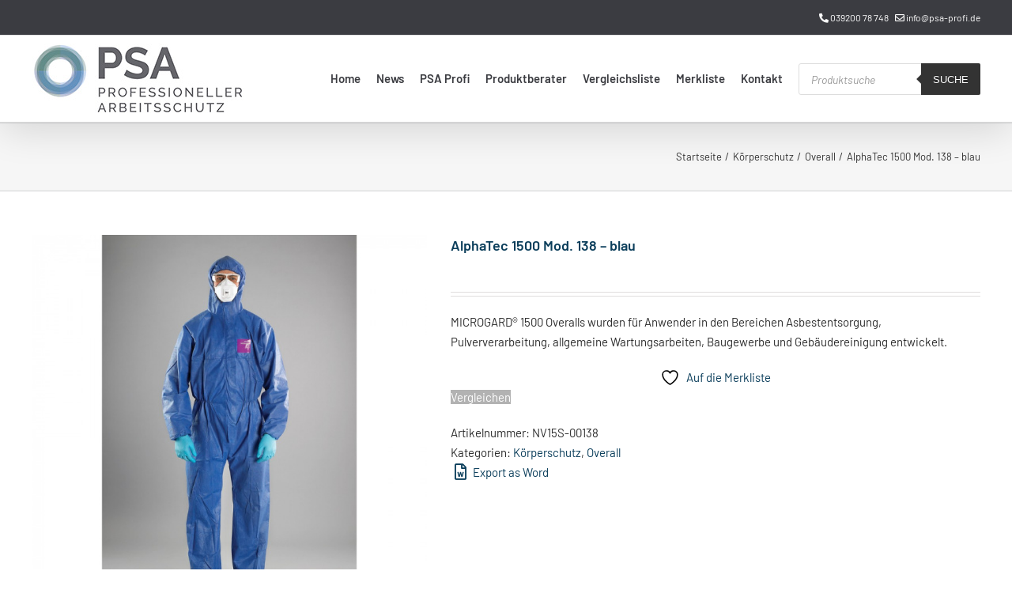

--- FILE ---
content_type: text/html; charset=UTF-8
request_url: https://www.psa-profi.de/produktberater/koerperschutz/overall/microgard-1500-mod-138-blau/
body_size: 30541
content:
<!DOCTYPE html><html class="avada-html-layout-wide avada-html-header-position-top" lang="de" prefix="og: http://ogp.me/ns# fb: http://ogp.me/ns/fb# product: https://ogp.me/ns/product#" prefix="og: https://ogp.me/ns#"><head><meta http-equiv="X-UA-Compatible" content="IE=edge" /><meta http-equiv="Content-Type" content="text/html; charset=utf-8"/><meta name="viewport" content="width=device-width, initial-scale=1" /> <script>document.documentElement.className = document.documentElement.className + ' yes-js js_active js'</script> <link media="all" href="https://www.psa-profi.de/wp-content/cache/autoptimize/autoptimize_088064bd9486de3e2912b30001e6cd12.php" rel="stylesheet"><title>AlphaTec 1500 Mod. 138 - blau - PSA Profi</title><meta name="description" content="MICROGARD® 1500 Overalls wurden für Anwender in den Bereichen Asbestentsorgung, Pulververarbeitung, allgemeine Wartungsarbeiten, Baugewerbe und Gebäudereinigung entwickelt."/><meta name="robots" content="follow, index, max-snippet:-1, max-video-preview:-1, max-image-preview:large"/><link rel="canonical" href="https://www.psa-profi.de/produktberater/koerperschutz/overall/microgard-1500-mod-138-blau/" /><meta property="og:locale" content="de_DE" /><meta property="og:type" content="product" /><meta property="og:title" content="AlphaTec 1500 Mod. 138 - blau - PSA Profi" /><meta property="og:description" content="MICROGARD® 1500 Overalls wurden für Anwender in den Bereichen Asbestentsorgung, Pulververarbeitung, allgemeine Wartungsarbeiten, Baugewerbe und Gebäudereinigung entwickelt." /><meta property="og:url" content="https://www.psa-profi.de/produktberater/koerperschutz/overall/microgard-1500-mod-138-blau/" /><meta property="og:site_name" content="PSA Profi" /><meta property="og:updated_time" content="2024-02-29T11:51:39+00:00" /><meta property="og:image" content="https://www.psa-profi.de/wp-content/uploads/2019/05/NV15S-00138_1.jpg" /><meta property="og:image:secure_url" content="https://www.psa-profi.de/wp-content/uploads/2019/05/NV15S-00138_1.jpg" /><meta property="og:image:width" content="1000" /><meta property="og:image:height" content="1000" /><meta property="og:image:alt" content="AlphaTec 1500 Mod. 138 &#8211; blau" /><meta property="og:image:type" content="image/jpeg" /><meta property="product:price:currency" content="GBP" /><meta property="product:availability" content="instock" /><meta name="twitter:card" content="summary_large_image" /><meta name="twitter:title" content="AlphaTec 1500 Mod. 138 - blau - PSA Profi" /><meta name="twitter:description" content="MICROGARD® 1500 Overalls wurden für Anwender in den Bereichen Asbestentsorgung, Pulververarbeitung, allgemeine Wartungsarbeiten, Baugewerbe und Gebäudereinigung entwickelt." /><meta name="twitter:image" content="https://www.psa-profi.de/wp-content/uploads/2019/05/NV15S-00138_1.jpg" /><meta name="twitter:label1" content="Preis" /><meta name="twitter:data1" content="&pound;0.00" /><meta name="twitter:label2" content="Verfügbarkeit" /><meta name="twitter:data2" content="Vorrätig" /> <script type="application/ld+json" class="rank-math-schema">{"@context":"https://schema.org","@graph":[{"@type":"Organization","@id":"https://www.psa-profi.de/#organization","name":"PSA-PROFI GMBH","url":"https://www.psa-profi.de","logo":{"@type":"ImageObject","@id":"https://www.psa-profi.de/#logo","url":"https://www.psa-profi.de/wp-content/uploads/2020/06/PSA_Logo-nur-Kreis-57x57-pixel_RGB.png","contentUrl":"https://www.psa-profi.de/wp-content/uploads/2020/06/PSA_Logo-nur-Kreis-57x57-pixel_RGB.png","caption":"PSA-PROFI GMBH","inLanguage":"de","width":"57","height":"57"}},{"@type":"WebSite","@id":"https://www.psa-profi.de/#website","url":"https://www.psa-profi.de","name":"PSA-PROFI GMBH","publisher":{"@id":"https://www.psa-profi.de/#organization"},"inLanguage":"de"},{"@type":"ImageObject","@id":"https://www.psa-profi.de/wp-content/uploads/2019/05/NV15S-00138_1.jpg","url":"https://www.psa-profi.de/wp-content/uploads/2019/05/NV15S-00138_1.jpg","width":"1000","height":"1000","inLanguage":"de"},{"@type":"ItemPage","@id":"https://www.psa-profi.de/produktberater/koerperschutz/overall/microgard-1500-mod-138-blau/#webpage","url":"https://www.psa-profi.de/produktberater/koerperschutz/overall/microgard-1500-mod-138-blau/","name":"AlphaTec 1500 Mod. 138 - blau - PSA Profi","datePublished":"2019-02-13T11:56:29+00:00","dateModified":"2024-02-29T11:51:39+00:00","isPartOf":{"@id":"https://www.psa-profi.de/#website"},"primaryImageOfPage":{"@id":"https://www.psa-profi.de/wp-content/uploads/2019/05/NV15S-00138_1.jpg"},"inLanguage":"de"},{"@type":"Product","name":"AlphaTec 1500 Mod. 138 - blau - PSA Profi","description":"MICROGARD\u00ae 1500 Overalls wurden f\u00fcr Anwender in den Bereichen Asbestentsorgung, Pulververarbeitung, allgemeine Wartungsarbeiten, Baugewerbe und Geb\u00e4udereinigung entwickelt.","sku":"NV15S-00138","category":"K\u00f6rperschutz","mainEntityOfPage":{"@id":"https://www.psa-profi.de/produktberater/koerperschutz/overall/microgard-1500-mod-138-blau/#webpage"},"image":[{"@type":"ImageObject","url":"https://www.psa-profi.de/wp-content/uploads/2019/05/NV15S-00138_1.jpg","height":"1000","width":"1000"}],"additionalProperty":[{"@type":"PropertyValue","name":"pa_anwendungsbereiche","value":"Schutz gegen Partikel/ Fl\u00fcssigkeiten mit geringer Gef\u00e4hrdung"},{"@type":"PropertyValue","name":"pa_material","value":"SMS"},{"@type":"PropertyValue","name":"pa_produkttyp","value":"Overall"},{"@type":"PropertyValue","name":"pa_primaerindustrien","value":"Baugewerbe, Umgang mit Asbestmaterialien, Umgang mit pulverf\u00f6rmigen Stoffen, Wartungsarbeiten"},{"@type":"PropertyValue","name":"pa_netto-gewicht","value":"8,25"},{"@type":"PropertyValue","name":"pa_nahttyp","value":"Gen\u00e4hte N\u00e4hte"},{"@type":"PropertyValue","name":"pa_modell","value":"138"},{"@type":"PropertyValue","name":"pa_merkmale","value":"3-teilige Kapuze, Gummiz\u00fcge an Kapuze, Taille, Bein- und Armabschl\u00fcssen, Zweiwege-Rei\u00dfverschluss mit versiegelbarer Abdeckleiste"},{"@type":"PropertyValue","name":"pa_haltbarkeit","value":"5 jahre"},{"@type":"PropertyValue","name":"pa_brutto-gewicht","value":"9,5"},{"@type":"PropertyValue","name":"pa_groesse","value":"S-5XL"},{"@type":"PropertyValue","name":"pa_farbe","value":"Blau"},{"@type":"PropertyValue","name":"pa_en-normen-typen","value":"EN 1073-2, Typ 5, Typ 6"},{"@type":"PropertyValue","name":"pa_einheit","value":"St\u00fcck"},{"@type":"PropertyValue","name":"pa_ean_unit","value":"5013756007839"},{"@type":"PropertyValue","name":"pa_ean_outer","value":"5013756022023"},{"@type":"PropertyValue","name":"pa_verpackung","value":"Gr. S-2XL: 50 St\u00fcck pro Karton // Gr. 3XL-5XL: 40 St\u00fcck pro Karton"},{"@type":"PropertyValue","name":"pa_kategorie"}],"@id":"https://www.psa-profi.de/produktberater/koerperschutz/overall/microgard-1500-mod-138-blau/#richSnippet"}]}</script> <link rel='dns-prefetch' href='//www.psa-profi.de' /><link rel='dns-prefetch' href='//maxcdn.bootstrapcdn.com' /><link rel="alternate" type="application/rss+xml" title="PSA Profi &raquo; Feed" href="https://www.psa-profi.de/feed/" /><link rel="alternate" type="application/rss+xml" title="PSA Profi &raquo; Kommentar-Feed" href="https://www.psa-profi.de/comments/feed/" /><link rel="icon" href="https://www.psa-profi.de/wp-content/uploads/2020/06/PSA_Logo-nur-Kreis-32x32-pixel_RGB.png" type="image/png" /><link rel="apple-touch-icon" sizes="180x180" href="https://www.psa-profi.de/wp-content/uploads/2020/06/PSA_Logo-nur-Kreis-114x114-pixel_RGB.png" type="image/png"><link rel="icon" sizes="192x192" href="https://www.psa-profi.de/wp-content/uploads/2020/06/PSA_Logo-nur-Kreis-57x57-pixel_RGB.png" type="image/png"><meta name="msapplication-TileImage" content="https://www.psa-profi.de/wp-content/uploads/2020/06/PSA_Logo-nur-Kreis-72x72-pixel_RGB.png" type="image/png"><link rel="alternate" title="oEmbed (JSON)" type="application/json+oembed" href="https://www.psa-profi.de/wp-json/oembed/1.0/embed?url=https%3A%2F%2Fwww.psa-profi.de%2Fproduktberater%2Fkoerperschutz%2Foverall%2Fmicrogard-1500-mod-138-blau%2F" /><link rel="alternate" title="oEmbed (XML)" type="text/xml+oembed" href="https://www.psa-profi.de/wp-json/oembed/1.0/embed?url=https%3A%2F%2Fwww.psa-profi.de%2Fproduktberater%2Fkoerperschutz%2Foverall%2Fmicrogard-1500-mod-138-blau%2F&#038;format=xml" /><meta name="description" content="Durch die Verwendung der modernsten Mikrofasertechnologie ist der MICROGARD® 1500 hoch atmungsaktiv und weist für Partikel &gt; 3 μm einen nachweislichen Ausfilterungsgrad von 100% auf. Dadurch ist er ideal für den Schutz vor Asbest und anderen gefährlichen Partikeln dieser Größenordnung geeignet.  Alternativprodukt zum nicht mehr produzierten AlphaTec 1500 (RD15S-00138) in der Farbe rot.Schutz - Nachgewiesener Ausfilterungsgrad"/><meta property="og:locale" content="de_DE"/><meta property="og:type" content="article"/><meta property="og:site_name" content="PSA Profi"/><meta property="og:title" content="AlphaTec 1500 Mod. 138 - blau - PSA Profi"/><meta property="og:description" content="Durch die Verwendung der modernsten Mikrofasertechnologie ist der MICROGARD® 1500 hoch atmungsaktiv und weist für Partikel &gt; 3 μm einen nachweislichen Ausfilterungsgrad von 100% auf. Dadurch ist er ideal für den Schutz vor Asbest und anderen gefährlichen Partikeln dieser Größenordnung geeignet.  Alternativprodukt zum nicht mehr produzierten AlphaTec 1500 (RD15S-00138) in der Farbe rot.Schutz - Nachgewiesener Ausfilterungsgrad"/><meta property="og:url" content="https://www.psa-profi.de/produktberater/koerperschutz/overall/microgard-1500-mod-138-blau/"/><meta property="article:modified_time" content="2024-02-29T11:51:39+00:00"/><meta property="og:image" content="https://www.psa-profi.de/wp-content/uploads/2019/05/NV15S-00138_1.jpg"/><meta property="og:image:width" content="1000"/><meta property="og:image:height" content="1000"/><meta property="og:image:type" content="image/jpeg"/><style id='wp-img-auto-sizes-contain-inline-css' type='text/css'>img:is([sizes=auto i],[sizes^="auto," i]){contain-intrinsic-size:3000px 1500px}
/*# sourceURL=wp-img-auto-sizes-contain-inline-css */</style><link rel='stylesheet' id='font-awesome-css' href='https://maxcdn.bootstrapcdn.com/font-awesome/4.5.0/css/font-awesome.min.css?ver=4.5.0' type='text/css' media='all' /><style id='font-awesome-inline-css' type='text/css'>[data-font="FontAwesome"]:before {font-family: 'FontAwesome' !important;content: attr(data-icon) !important;speak: none !important;font-weight: normal !important;font-variant: normal !important;text-transform: none !important;line-height: 1 !important;font-style: normal !important;-webkit-font-smoothing: antialiased !important;-moz-osx-font-smoothing: grayscale !important;}
/*# sourceURL=font-awesome-inline-css */</style><style id='woocommerce-inline-inline-css' type='text/css'>.woocommerce form .form-row .required { visibility: visible; }
/*# sourceURL=woocommerce-inline-inline-css */</style><style id='yith-wcwl-main-inline-css' type='text/css'>:root { --color-add-to-wishlist-background: #333333; --color-add-to-wishlist-text: #FFFFFF; --color-add-to-wishlist-border: #333333; --color-add-to-wishlist-background-hover: #333333; --color-add-to-wishlist-text-hover: #FFFFFF; --color-add-to-wishlist-border-hover: #333333; --rounded-corners-radius: 0px; --color-add-to-cart-background: #333333; --color-add-to-cart-text: #FFFFFF; --color-add-to-cart-border: #333333; --color-add-to-cart-background-hover: #4F4F4F; --color-add-to-cart-text-hover: #FFFFFF; --color-add-to-cart-border-hover: #4F4F4F; --add-to-cart-rounded-corners-radius: 0px; --color-button-style-1-background: #333333; --color-button-style-1-text: #FFFFFF; --color-button-style-1-border: #333333; --color-button-style-1-background-hover: #4F4F4F; --color-button-style-1-text-hover: #FFFFFF; --color-button-style-1-border-hover: #4F4F4F; --color-button-style-2-background: #333333; --color-button-style-2-text: #FFFFFF; --color-button-style-2-border: #333333; --color-button-style-2-background-hover: #4F4F4F; --color-button-style-2-text-hover: #FFFFFF; --color-button-style-2-border-hover: #4F4F4F; --color-wishlist-table-background: #FFFFFF; --color-wishlist-table-text: #6d6c6c; --color-wishlist-table-border: #FFFFFF; --color-headers-background: #F4F4F4; --color-share-button-color: #fcfcfc; --color-share-button-color-hover: #fcfcfc; --color-fb-button-background: #39599E; --color-fb-button-background-hover: #595A5A; --color-tw-button-background: #45AFE2; --color-tw-button-background-hover: #595A5A; --color-pr-button-background: #AB2E31; --color-pr-button-background-hover: #595A5A; --color-em-button-background: #0b3e5b; --color-em-button-background-hover: #595A5A; --color-wa-button-background: #00A901; --color-wa-button-background-hover: #595A5A; --feedback-duration: 3s } 
 :root { --color-add-to-wishlist-background: #333333; --color-add-to-wishlist-text: #FFFFFF; --color-add-to-wishlist-border: #333333; --color-add-to-wishlist-background-hover: #333333; --color-add-to-wishlist-text-hover: #FFFFFF; --color-add-to-wishlist-border-hover: #333333; --rounded-corners-radius: 0px; --color-add-to-cart-background: #333333; --color-add-to-cart-text: #FFFFFF; --color-add-to-cart-border: #333333; --color-add-to-cart-background-hover: #4F4F4F; --color-add-to-cart-text-hover: #FFFFFF; --color-add-to-cart-border-hover: #4F4F4F; --add-to-cart-rounded-corners-radius: 0px; --color-button-style-1-background: #333333; --color-button-style-1-text: #FFFFFF; --color-button-style-1-border: #333333; --color-button-style-1-background-hover: #4F4F4F; --color-button-style-1-text-hover: #FFFFFF; --color-button-style-1-border-hover: #4F4F4F; --color-button-style-2-background: #333333; --color-button-style-2-text: #FFFFFF; --color-button-style-2-border: #333333; --color-button-style-2-background-hover: #4F4F4F; --color-button-style-2-text-hover: #FFFFFF; --color-button-style-2-border-hover: #4F4F4F; --color-wishlist-table-background: #FFFFFF; --color-wishlist-table-text: #6d6c6c; --color-wishlist-table-border: #FFFFFF; --color-headers-background: #F4F4F4; --color-share-button-color: #fcfcfc; --color-share-button-color-hover: #fcfcfc; --color-fb-button-background: #39599E; --color-fb-button-background-hover: #595A5A; --color-tw-button-background: #45AFE2; --color-tw-button-background-hover: #595A5A; --color-pr-button-background: #AB2E31; --color-pr-button-background-hover: #595A5A; --color-em-button-background: #0b3e5b; --color-em-button-background-hover: #595A5A; --color-wa-button-background: #00A901; --color-wa-button-background-hover: #595A5A; --feedback-duration: 3s } 
/*# sourceURL=yith-wcwl-main-inline-css */</style><style id='yith_woocompare_page-inline-css' type='text/css'>#yith-woocompare h1,
#yith-woocompare h2,
#yith-woocompare h3 {
	color: #333333;
}

#yith-woocompare .remove a {
	color: #777777;
}
#yith-woocompare .remove a:hover {
	color: #333333;
}

#yith-woocompare table.compare-list .product_info .button,
#yith-woocompare table.compare-list .add-to-cart .button,
#yith-woocompare table.compare-list .added_to_cart,
#yith-woocompare-related .related-products .button,
.compare.button {
	color: #ffffff;
	background-color: #b2b2b2;
}

#yith-woocompare table.compare-list .product_info .button:hover,
#yith-woocompare table.compare-list .add-to-cart .button:hover,
#yith-woocompare table.compare-list .added_to_cart:hover,
#yith-woocompare-related .related-products .button:hover,
.compare.button:hover {
	color: #ffffff;
	background-color: #303030;
}

#yith-woocompare table.compare-list .rating .star-rating {
	color: #303030;
}

#yith-woocompare table.compare-list tr.different,
#yith-woocompare table.compare-list tr.different th {
	background-color: #e4e4e4 !important;
}


#yith-woocompare-share a:hover,
#yith-woocompare-cat-nav li a:hover, #yith-woocompare-cat-nav li .active,
.yith-woocompare-popup-close:hover {
	border-color: #333333;
	color: #333333;
}
/*# sourceURL=yith_woocompare_page-inline-css */</style><link rel='stylesheet' id='fusion-dynamic-css-css' href='https://www.psa-profi.de/wp-content/uploads/fusion-styles/967594d01be12962a4712ea3559f11bb.min.css?ver=3.14.2' type='text/css' media='all' /> <script type="text/javascript" src="https://www.psa-profi.de/wp-includes/js/jquery/jquery.min.js?ver=3.7.1" id="jquery-core-js"></script> <script type="text/javascript" src="https://www.psa-profi.de/wp-includes/js/jquery/jquery-migrate.min.js?ver=3.4.1" id="jquery-migrate-js"></script> <script type="text/javascript" id="jquery-js-after">if (typeof (window.wpfReadyList) == "undefined") {
			var v = jQuery.fn.jquery;
			if (v && parseInt(v) >= 3 && window.self === window.top) {
				var readyList=[];
				window.originalReadyMethod = jQuery.fn.ready;
				jQuery.fn.ready = function(){
					if(arguments.length && arguments.length > 0 && typeof arguments[0] === "function") {
						readyList.push({"c": this, "a": arguments});
					}
					return window.originalReadyMethod.apply( this, arguments );
				};
				window.wpfReadyList = readyList;
			}}
//# sourceURL=jquery-js-after</script> <script type="text/javascript" src="//www.psa-profi.de/wp-content/plugins/revslider/sr6/assets/js/rbtools.min.js?ver=6.7.29" async id="tp-tools-js"></script> <script type="text/javascript" src="//www.psa-profi.de/wp-content/plugins/revslider/sr6/assets/js/rs6.min.js?ver=6.7.34" async id="revmin-js"></script> <script type="text/javascript" src="https://www.psa-profi.de/wp-content/plugins/woocommerce/assets/js/zoom/jquery.zoom.min.js?ver=1.7.21-wc.10.4.3" id="wc-zoom-js" defer="defer" data-wp-strategy="defer"></script> <script type="text/javascript" src="https://www.psa-profi.de/wp-content/plugins/woocommerce/assets/js/flexslider/jquery.flexslider.min.js?ver=2.7.2-wc.10.4.3" id="wc-flexslider-js" defer="defer" data-wp-strategy="defer"></script> <script type="text/javascript" id="wc-single-product-js-extra">var wc_single_product_params = {"i18n_required_rating_text":"Bitte w\u00e4hle eine Bewertung","i18n_rating_options":["1 von 5\u00a0Sternen","2 von 5\u00a0Sternen","3 von 5\u00a0Sternen","4 von 5\u00a0Sternen","5 von 5\u00a0Sternen"],"i18n_product_gallery_trigger_text":"Bildergalerie im Vollbildmodus anzeigen","review_rating_required":"no","flexslider":{"rtl":false,"animation":"slide","smoothHeight":true,"directionNav":true,"controlNav":"thumbnails","slideshow":false,"animationSpeed":500,"animationLoop":false,"allowOneSlide":false,"prevText":"\u003Ci class=\"awb-icon-angle-left\"\u003E\u003C/i\u003E","nextText":"\u003Ci class=\"awb-icon-angle-right\"\u003E\u003C/i\u003E"},"zoom_enabled":"1","zoom_options":[],"photoswipe_enabled":"","photoswipe_options":{"shareEl":false,"closeOnScroll":false,"history":false,"hideAnimationDuration":0,"showAnimationDuration":0},"flexslider_enabled":"1"};
//# sourceURL=wc-single-product-js-extra</script> <script type="text/javascript" src="https://www.psa-profi.de/wp-content/plugins/woocommerce/assets/js/frontend/single-product.min.js?ver=10.4.3" id="wc-single-product-js" defer="defer" data-wp-strategy="defer"></script> <script type="text/javascript" src="https://www.psa-profi.de/wp-content/plugins/woocommerce/assets/js/jquery-blockui/jquery.blockUI.min.js?ver=2.7.0-wc.10.4.3" id="wc-jquery-blockui-js" defer="defer" data-wp-strategy="defer"></script> <script type="text/javascript" src="https://www.psa-profi.de/wp-content/plugins/woocommerce/assets/js/js-cookie/js.cookie.min.js?ver=2.1.4-wc.10.4.3" id="wc-js-cookie-js" defer="defer" data-wp-strategy="defer"></script> <script type="text/javascript" id="woocommerce-js-extra">var woocommerce_params = {"ajax_url":"/wp-admin/admin-ajax.php","wc_ajax_url":"/?wc-ajax=%%endpoint%%","i18n_password_show":"Passwort anzeigen","i18n_password_hide":"Passwort ausblenden"};
//# sourceURL=woocommerce-js-extra</script> <script type="text/javascript" src="https://www.psa-profi.de/wp-content/plugins/woocommerce/assets/js/frontend/woocommerce.min.js?ver=10.4.3" id="woocommerce-js" defer="defer" data-wp-strategy="defer"></script> <link rel="https://api.w.org/" href="https://www.psa-profi.de/wp-json/" /><link rel="alternate" title="JSON" type="application/json" href="https://www.psa-profi.de/wp-json/wp/v2/product/21670" /><link rel="EditURI" type="application/rsd+xml" title="RSD" href="https://www.psa-profi.de/xmlrpc.php?rsd" /><meta name="generator" content="WordPress 6.9" /><link rel='shortlink' href='https://www.psa-profi.de/?p=21670' /><meta name="generator" content="Redux 4.5.10" /><style>.dgwt-wcas-ico-magnifier,.dgwt-wcas-ico-magnifier-handler{max-width:20px}.dgwt-wcas-search-wrapp{max-width:600px}</style><style type="text/css" id="css-fb-visibility">@media screen and (max-width: 640px){.fusion-no-small-visibility{display:none !important;}body .sm-text-align-center{text-align:center !important;}body .sm-text-align-left{text-align:left !important;}body .sm-text-align-right{text-align:right !important;}body .sm-text-align-justify{text-align:justify !important;}body .sm-flex-align-center{justify-content:center !important;}body .sm-flex-align-flex-start{justify-content:flex-start !important;}body .sm-flex-align-flex-end{justify-content:flex-end !important;}body .sm-mx-auto{margin-left:auto !important;margin-right:auto !important;}body .sm-ml-auto{margin-left:auto !important;}body .sm-mr-auto{margin-right:auto !important;}body .fusion-absolute-position-small{position:absolute;width:100%;}.awb-sticky.awb-sticky-small{ position: sticky; top: var(--awb-sticky-offset,0); }}@media screen and (min-width: 641px) and (max-width: 1024px){.fusion-no-medium-visibility{display:none !important;}body .md-text-align-center{text-align:center !important;}body .md-text-align-left{text-align:left !important;}body .md-text-align-right{text-align:right !important;}body .md-text-align-justify{text-align:justify !important;}body .md-flex-align-center{justify-content:center !important;}body .md-flex-align-flex-start{justify-content:flex-start !important;}body .md-flex-align-flex-end{justify-content:flex-end !important;}body .md-mx-auto{margin-left:auto !important;margin-right:auto !important;}body .md-ml-auto{margin-left:auto !important;}body .md-mr-auto{margin-right:auto !important;}body .fusion-absolute-position-medium{position:absolute;width:100%;}.awb-sticky.awb-sticky-medium{ position: sticky; top: var(--awb-sticky-offset,0); }}@media screen and (min-width: 1025px){.fusion-no-large-visibility{display:none !important;}body .lg-text-align-center{text-align:center !important;}body .lg-text-align-left{text-align:left !important;}body .lg-text-align-right{text-align:right !important;}body .lg-text-align-justify{text-align:justify !important;}body .lg-flex-align-center{justify-content:center !important;}body .lg-flex-align-flex-start{justify-content:flex-start !important;}body .lg-flex-align-flex-end{justify-content:flex-end !important;}body .lg-mx-auto{margin-left:auto !important;margin-right:auto !important;}body .lg-ml-auto{margin-left:auto !important;}body .lg-mr-auto{margin-right:auto !important;}body .fusion-absolute-position-large{position:absolute;width:100%;}.awb-sticky.awb-sticky-large{ position: sticky; top: var(--awb-sticky-offset,0); }}</style><noscript><style>.woocommerce-product-gallery{ opacity: 1 !important; }</style></noscript><meta name="generator" content="Powered by Slider Revolution 6.7.34 - responsive, Mobile-Friendly Slider Plugin for WordPress with comfortable drag and drop interface." /> <script>function setREVStartSize(e){
			//window.requestAnimationFrame(function() {
				window.RSIW = window.RSIW===undefined ? window.innerWidth : window.RSIW;
				window.RSIH = window.RSIH===undefined ? window.innerHeight : window.RSIH;
				try {
					var pw = document.getElementById(e.c).parentNode.offsetWidth,
						newh;
					pw = pw===0 || isNaN(pw) || (e.l=="fullwidth" || e.layout=="fullwidth") ? window.RSIW : pw;
					e.tabw = e.tabw===undefined ? 0 : parseInt(e.tabw);
					e.thumbw = e.thumbw===undefined ? 0 : parseInt(e.thumbw);
					e.tabh = e.tabh===undefined ? 0 : parseInt(e.tabh);
					e.thumbh = e.thumbh===undefined ? 0 : parseInt(e.thumbh);
					e.tabhide = e.tabhide===undefined ? 0 : parseInt(e.tabhide);
					e.thumbhide = e.thumbhide===undefined ? 0 : parseInt(e.thumbhide);
					e.mh = e.mh===undefined || e.mh=="" || e.mh==="auto" ? 0 : parseInt(e.mh,0);
					if(e.layout==="fullscreen" || e.l==="fullscreen")
						newh = Math.max(e.mh,window.RSIH);
					else{
						e.gw = Array.isArray(e.gw) ? e.gw : [e.gw];
						for (var i in e.rl) if (e.gw[i]===undefined || e.gw[i]===0) e.gw[i] = e.gw[i-1];
						e.gh = e.el===undefined || e.el==="" || (Array.isArray(e.el) && e.el.length==0)? e.gh : e.el;
						e.gh = Array.isArray(e.gh) ? e.gh : [e.gh];
						for (var i in e.rl) if (e.gh[i]===undefined || e.gh[i]===0) e.gh[i] = e.gh[i-1];
											
						var nl = new Array(e.rl.length),
							ix = 0,
							sl;
						e.tabw = e.tabhide>=pw ? 0 : e.tabw;
						e.thumbw = e.thumbhide>=pw ? 0 : e.thumbw;
						e.tabh = e.tabhide>=pw ? 0 : e.tabh;
						e.thumbh = e.thumbhide>=pw ? 0 : e.thumbh;
						for (var i in e.rl) nl[i] = e.rl[i]<window.RSIW ? 0 : e.rl[i];
						sl = nl[0];
						for (var i in nl) if (sl>nl[i] && nl[i]>0) { sl = nl[i]; ix=i;}
						var m = pw>(e.gw[ix]+e.tabw+e.thumbw) ? 1 : (pw-(e.tabw+e.thumbw)) / (e.gw[ix]);
						newh =  (e.gh[ix] * m) + (e.tabh + e.thumbh);
					}
					var el = document.getElementById(e.c);
					if (el!==null && el) el.style.height = newh+"px";
					el = document.getElementById(e.c+"_wrapper");
					if (el!==null && el) {
						el.style.height = newh+"px";
						el.style.display = "block";
					}
				} catch(e){
					console.log("Failure at Presize of Slider:" + e)
				}
			//});
		  };</script> <style type="text/css" id="wp-custom-css">.woocommerce-loop-category__title{
	text-align:center;
}
h2.flip-box-heading.without-text {
    padding: 10px;  
    margin-top: 150px !important;}





.sidebar .widget {
    margin-bottom: -20px !important;
    position: relative;
	margin-top:40px
}

.sidebar .widget .heading .widget-title, .sidebar .widget .widget-title{
	font-size: 16px;
margin-bottom:3px
}

.show_details_button{
	display:none !important;
}
.select2-selection__choice, .select2-container--default {
	font-size:12px;
	color:#000;
}
.dgwt-wcas-sf-wrapp{
	margin-top:20px !important;
}
li#tab-title-request {
    font-weight: bold !important;
}</style> <script type="text/javascript">var doc = document.documentElement;
			doc.setAttribute( 'data-useragent', navigator.userAgent );</script>  <script async src="https://www.googletagmanager.com/gtag/js?id=UA-116200365-3"></script> <script>window.dataLayer = window.dataLayer || [];
  function gtag(){dataLayer.push(arguments);}
  gtag('js', new Date());

  gtag('config', 'UA-116200365-3');</script>  <script>(function(w,d,s,l,i){w[l]=w[l]||[];w[l].push({'gtm.start':
new Date().getTime(),event:'gtm.js'});var f=d.getElementsByTagName(s)[0],
j=d.createElement(s),dl=l!='dataLayer'?'&l='+l:'';j.async=true;j.src=
'https://www.googletagmanager.com/gtm.js?id='+i+dl;f.parentNode.insertBefore(j,f);
})(window,document,'script','dataLayer','GTM-M45D3BD');</script> <style id='global-styles-inline-css' type='text/css'>:root{--wp--preset--aspect-ratio--square: 1;--wp--preset--aspect-ratio--4-3: 4/3;--wp--preset--aspect-ratio--3-4: 3/4;--wp--preset--aspect-ratio--3-2: 3/2;--wp--preset--aspect-ratio--2-3: 2/3;--wp--preset--aspect-ratio--16-9: 16/9;--wp--preset--aspect-ratio--9-16: 9/16;--wp--preset--color--black: #000000;--wp--preset--color--cyan-bluish-gray: #abb8c3;--wp--preset--color--white: #ffffff;--wp--preset--color--pale-pink: #f78da7;--wp--preset--color--vivid-red: #cf2e2e;--wp--preset--color--luminous-vivid-orange: #ff6900;--wp--preset--color--luminous-vivid-amber: #fcb900;--wp--preset--color--light-green-cyan: #7bdcb5;--wp--preset--color--vivid-green-cyan: #00d084;--wp--preset--color--pale-cyan-blue: #8ed1fc;--wp--preset--color--vivid-cyan-blue: #0693e3;--wp--preset--color--vivid-purple: #9b51e0;--wp--preset--color--awb-color-1: rgba(255,255,255,1);--wp--preset--color--awb-color-2: rgba(246,246,246,1);--wp--preset--color--awb-color-3: rgba(235,234,234,1);--wp--preset--color--awb-color-4: rgba(224,222,222,1);--wp--preset--color--awb-color-5: rgba(160,206,78,1);--wp--preset--color--awb-color-6: rgba(116,116,116,1);--wp--preset--color--awb-color-7: rgba(9,61,90,1);--wp--preset--color--awb-color-8: rgba(51,51,51,1);--wp--preset--color--awb-color-custom-10: rgba(11,62,91,1);--wp--preset--color--awb-color-custom-11: rgba(191,191,191,1);--wp--preset--color--awb-color-custom-12: rgba(59,60,65,1);--wp--preset--color--awb-color-custom-13: rgba(235,234,234,0.8);--wp--preset--color--awb-color-custom-14: rgba(151,151,155,1);--wp--preset--color--awb-color-custom-15: rgba(249,249,249,1);--wp--preset--color--awb-color-custom-16: rgba(45,45,45,1);--wp--preset--color--awb-color-custom-17: rgba(232,232,232,1);--wp--preset--color--awb-color-custom-18: rgba(221,221,221,1);--wp--preset--gradient--vivid-cyan-blue-to-vivid-purple: linear-gradient(135deg,rgb(6,147,227) 0%,rgb(155,81,224) 100%);--wp--preset--gradient--light-green-cyan-to-vivid-green-cyan: linear-gradient(135deg,rgb(122,220,180) 0%,rgb(0,208,130) 100%);--wp--preset--gradient--luminous-vivid-amber-to-luminous-vivid-orange: linear-gradient(135deg,rgb(252,185,0) 0%,rgb(255,105,0) 100%);--wp--preset--gradient--luminous-vivid-orange-to-vivid-red: linear-gradient(135deg,rgb(255,105,0) 0%,rgb(207,46,46) 100%);--wp--preset--gradient--very-light-gray-to-cyan-bluish-gray: linear-gradient(135deg,rgb(238,238,238) 0%,rgb(169,184,195) 100%);--wp--preset--gradient--cool-to-warm-spectrum: linear-gradient(135deg,rgb(74,234,220) 0%,rgb(151,120,209) 20%,rgb(207,42,186) 40%,rgb(238,44,130) 60%,rgb(251,105,98) 80%,rgb(254,248,76) 100%);--wp--preset--gradient--blush-light-purple: linear-gradient(135deg,rgb(255,206,236) 0%,rgb(152,150,240) 100%);--wp--preset--gradient--blush-bordeaux: linear-gradient(135deg,rgb(254,205,165) 0%,rgb(254,45,45) 50%,rgb(107,0,62) 100%);--wp--preset--gradient--luminous-dusk: linear-gradient(135deg,rgb(255,203,112) 0%,rgb(199,81,192) 50%,rgb(65,88,208) 100%);--wp--preset--gradient--pale-ocean: linear-gradient(135deg,rgb(255,245,203) 0%,rgb(182,227,212) 50%,rgb(51,167,181) 100%);--wp--preset--gradient--electric-grass: linear-gradient(135deg,rgb(202,248,128) 0%,rgb(113,206,126) 100%);--wp--preset--gradient--midnight: linear-gradient(135deg,rgb(2,3,129) 0%,rgb(40,116,252) 100%);--wp--preset--font-size--small: 11.25px;--wp--preset--font-size--medium: 20px;--wp--preset--font-size--large: 22.5px;--wp--preset--font-size--x-large: 42px;--wp--preset--font-size--normal: 15px;--wp--preset--font-size--xlarge: 30px;--wp--preset--font-size--huge: 45px;--wp--preset--spacing--20: 0.44rem;--wp--preset--spacing--30: 0.67rem;--wp--preset--spacing--40: 1rem;--wp--preset--spacing--50: 1.5rem;--wp--preset--spacing--60: 2.25rem;--wp--preset--spacing--70: 3.38rem;--wp--preset--spacing--80: 5.06rem;--wp--preset--shadow--natural: 6px 6px 9px rgba(0, 0, 0, 0.2);--wp--preset--shadow--deep: 12px 12px 50px rgba(0, 0, 0, 0.4);--wp--preset--shadow--sharp: 6px 6px 0px rgba(0, 0, 0, 0.2);--wp--preset--shadow--outlined: 6px 6px 0px -3px rgb(255, 255, 255), 6px 6px rgb(0, 0, 0);--wp--preset--shadow--crisp: 6px 6px 0px rgb(0, 0, 0);}:where(.is-layout-flex){gap: 0.5em;}:where(.is-layout-grid){gap: 0.5em;}body .is-layout-flex{display: flex;}.is-layout-flex{flex-wrap: wrap;align-items: center;}.is-layout-flex > :is(*, div){margin: 0;}body .is-layout-grid{display: grid;}.is-layout-grid > :is(*, div){margin: 0;}:where(.wp-block-columns.is-layout-flex){gap: 2em;}:where(.wp-block-columns.is-layout-grid){gap: 2em;}:where(.wp-block-post-template.is-layout-flex){gap: 1.25em;}:where(.wp-block-post-template.is-layout-grid){gap: 1.25em;}.has-black-color{color: var(--wp--preset--color--black) !important;}.has-cyan-bluish-gray-color{color: var(--wp--preset--color--cyan-bluish-gray) !important;}.has-white-color{color: var(--wp--preset--color--white) !important;}.has-pale-pink-color{color: var(--wp--preset--color--pale-pink) !important;}.has-vivid-red-color{color: var(--wp--preset--color--vivid-red) !important;}.has-luminous-vivid-orange-color{color: var(--wp--preset--color--luminous-vivid-orange) !important;}.has-luminous-vivid-amber-color{color: var(--wp--preset--color--luminous-vivid-amber) !important;}.has-light-green-cyan-color{color: var(--wp--preset--color--light-green-cyan) !important;}.has-vivid-green-cyan-color{color: var(--wp--preset--color--vivid-green-cyan) !important;}.has-pale-cyan-blue-color{color: var(--wp--preset--color--pale-cyan-blue) !important;}.has-vivid-cyan-blue-color{color: var(--wp--preset--color--vivid-cyan-blue) !important;}.has-vivid-purple-color{color: var(--wp--preset--color--vivid-purple) !important;}.has-black-background-color{background-color: var(--wp--preset--color--black) !important;}.has-cyan-bluish-gray-background-color{background-color: var(--wp--preset--color--cyan-bluish-gray) !important;}.has-white-background-color{background-color: var(--wp--preset--color--white) !important;}.has-pale-pink-background-color{background-color: var(--wp--preset--color--pale-pink) !important;}.has-vivid-red-background-color{background-color: var(--wp--preset--color--vivid-red) !important;}.has-luminous-vivid-orange-background-color{background-color: var(--wp--preset--color--luminous-vivid-orange) !important;}.has-luminous-vivid-amber-background-color{background-color: var(--wp--preset--color--luminous-vivid-amber) !important;}.has-light-green-cyan-background-color{background-color: var(--wp--preset--color--light-green-cyan) !important;}.has-vivid-green-cyan-background-color{background-color: var(--wp--preset--color--vivid-green-cyan) !important;}.has-pale-cyan-blue-background-color{background-color: var(--wp--preset--color--pale-cyan-blue) !important;}.has-vivid-cyan-blue-background-color{background-color: var(--wp--preset--color--vivid-cyan-blue) !important;}.has-vivid-purple-background-color{background-color: var(--wp--preset--color--vivid-purple) !important;}.has-black-border-color{border-color: var(--wp--preset--color--black) !important;}.has-cyan-bluish-gray-border-color{border-color: var(--wp--preset--color--cyan-bluish-gray) !important;}.has-white-border-color{border-color: var(--wp--preset--color--white) !important;}.has-pale-pink-border-color{border-color: var(--wp--preset--color--pale-pink) !important;}.has-vivid-red-border-color{border-color: var(--wp--preset--color--vivid-red) !important;}.has-luminous-vivid-orange-border-color{border-color: var(--wp--preset--color--luminous-vivid-orange) !important;}.has-luminous-vivid-amber-border-color{border-color: var(--wp--preset--color--luminous-vivid-amber) !important;}.has-light-green-cyan-border-color{border-color: var(--wp--preset--color--light-green-cyan) !important;}.has-vivid-green-cyan-border-color{border-color: var(--wp--preset--color--vivid-green-cyan) !important;}.has-pale-cyan-blue-border-color{border-color: var(--wp--preset--color--pale-cyan-blue) !important;}.has-vivid-cyan-blue-border-color{border-color: var(--wp--preset--color--vivid-cyan-blue) !important;}.has-vivid-purple-border-color{border-color: var(--wp--preset--color--vivid-purple) !important;}.has-vivid-cyan-blue-to-vivid-purple-gradient-background{background: var(--wp--preset--gradient--vivid-cyan-blue-to-vivid-purple) !important;}.has-light-green-cyan-to-vivid-green-cyan-gradient-background{background: var(--wp--preset--gradient--light-green-cyan-to-vivid-green-cyan) !important;}.has-luminous-vivid-amber-to-luminous-vivid-orange-gradient-background{background: var(--wp--preset--gradient--luminous-vivid-amber-to-luminous-vivid-orange) !important;}.has-luminous-vivid-orange-to-vivid-red-gradient-background{background: var(--wp--preset--gradient--luminous-vivid-orange-to-vivid-red) !important;}.has-very-light-gray-to-cyan-bluish-gray-gradient-background{background: var(--wp--preset--gradient--very-light-gray-to-cyan-bluish-gray) !important;}.has-cool-to-warm-spectrum-gradient-background{background: var(--wp--preset--gradient--cool-to-warm-spectrum) !important;}.has-blush-light-purple-gradient-background{background: var(--wp--preset--gradient--blush-light-purple) !important;}.has-blush-bordeaux-gradient-background{background: var(--wp--preset--gradient--blush-bordeaux) !important;}.has-luminous-dusk-gradient-background{background: var(--wp--preset--gradient--luminous-dusk) !important;}.has-pale-ocean-gradient-background{background: var(--wp--preset--gradient--pale-ocean) !important;}.has-electric-grass-gradient-background{background: var(--wp--preset--gradient--electric-grass) !important;}.has-midnight-gradient-background{background: var(--wp--preset--gradient--midnight) !important;}.has-small-font-size{font-size: var(--wp--preset--font-size--small) !important;}.has-medium-font-size{font-size: var(--wp--preset--font-size--medium) !important;}.has-large-font-size{font-size: var(--wp--preset--font-size--large) !important;}.has-x-large-font-size{font-size: var(--wp--preset--font-size--x-large) !important;}
/*# sourceURL=global-styles-inline-css */</style><style id='wp-block-library-inline-css' type='text/css'>/*wp_block_styles_on_demand_placeholder:696d8786be1c1*/
/*# sourceURL=wp-block-library-inline-css */</style><style id='wp-block-library-theme-inline-css' type='text/css'>.wp-block-audio :where(figcaption){color:#555;font-size:13px;text-align:center}.is-dark-theme .wp-block-audio :where(figcaption){color:#ffffffa6}.wp-block-audio{margin:0 0 1em}.wp-block-code{border:1px solid #ccc;border-radius:4px;font-family:Menlo,Consolas,monaco,monospace;padding:.8em 1em}.wp-block-embed :where(figcaption){color:#555;font-size:13px;text-align:center}.is-dark-theme .wp-block-embed :where(figcaption){color:#ffffffa6}.wp-block-embed{margin:0 0 1em}.blocks-gallery-caption{color:#555;font-size:13px;text-align:center}.is-dark-theme .blocks-gallery-caption{color:#ffffffa6}:root :where(.wp-block-image figcaption){color:#555;font-size:13px;text-align:center}.is-dark-theme :root :where(.wp-block-image figcaption){color:#ffffffa6}.wp-block-image{margin:0 0 1em}.wp-block-pullquote{border-bottom:4px solid;border-top:4px solid;color:currentColor;margin-bottom:1.75em}.wp-block-pullquote :where(cite),.wp-block-pullquote :where(footer),.wp-block-pullquote__citation{color:currentColor;font-size:.8125em;font-style:normal;text-transform:uppercase}.wp-block-quote{border-left:.25em solid;margin:0 0 1.75em;padding-left:1em}.wp-block-quote cite,.wp-block-quote footer{color:currentColor;font-size:.8125em;font-style:normal;position:relative}.wp-block-quote:where(.has-text-align-right){border-left:none;border-right:.25em solid;padding-left:0;padding-right:1em}.wp-block-quote:where(.has-text-align-center){border:none;padding-left:0}.wp-block-quote.is-large,.wp-block-quote.is-style-large,.wp-block-quote:where(.is-style-plain){border:none}.wp-block-search .wp-block-search__label{font-weight:700}.wp-block-search__button{border:1px solid #ccc;padding:.375em .625em}:where(.wp-block-group.has-background){padding:1.25em 2.375em}.wp-block-separator.has-css-opacity{opacity:.4}.wp-block-separator{border:none;border-bottom:2px solid;margin-left:auto;margin-right:auto}.wp-block-separator.has-alpha-channel-opacity{opacity:1}.wp-block-separator:not(.is-style-wide):not(.is-style-dots){width:100px}.wp-block-separator.has-background:not(.is-style-dots){border-bottom:none;height:1px}.wp-block-separator.has-background:not(.is-style-wide):not(.is-style-dots){height:2px}.wp-block-table{margin:0 0 1em}.wp-block-table td,.wp-block-table th{word-break:normal}.wp-block-table :where(figcaption){color:#555;font-size:13px;text-align:center}.is-dark-theme .wp-block-table :where(figcaption){color:#ffffffa6}.wp-block-video :where(figcaption){color:#555;font-size:13px;text-align:center}.is-dark-theme .wp-block-video :where(figcaption){color:#ffffffa6}.wp-block-video{margin:0 0 1em}:root :where(.wp-block-template-part.has-background){margin-bottom:0;margin-top:0;padding:1.25em 2.375em}
/*# sourceURL=/wp-includes/css/dist/block-library/theme.min.css */</style><style id='classic-theme-styles-inline-css' type='text/css'>/*! This file is auto-generated */
.wp-block-button__link{color:#fff;background-color:#32373c;border-radius:9999px;box-shadow:none;text-decoration:none;padding:calc(.667em + 2px) calc(1.333em + 2px);font-size:1.125em}.wp-block-file__button{background:#32373c;color:#fff;text-decoration:none}
/*# sourceURL=/wp-includes/css/classic-themes.min.css */</style><style id='rs-plugin-settings-inline-css' type='text/css'>#rs-demo-id {}
/*# sourceURL=rs-plugin-settings-inline-css */</style></head><body class="wp-singular product-template-default single single-product postid-21670 wp-theme-Avada wp-child-theme-Avada-Child-Theme theme-Avada woocommerce woocommerce-page woocommerce-no-js fusion-image-hovers fusion-pagination-sizing fusion-button_type-flat fusion-button_span-no fusion-button_gradient-linear avada-image-rollover-circle-yes avada-image-rollover-yes avada-image-rollover-direction-left fusion-body ltr fusion-sticky-header no-tablet-sticky-header no-mobile-sticky-header no-mobile-slidingbar no-mobile-totop avada-has-rev-slider-styles fusion-disable-outline fusion-sub-menu-slide mobile-logo-pos-center layout-wide-mode avada-has-boxed-modal-shadow-none layout-scroll-offset-full avada-has-zero-margin-offset-top fusion-top-header menu-text-align-left fusion-woo-product-design-classic fusion-woo-shop-page-columns-4 fusion-woo-related-columns-4 fusion-woo-archive-page-columns-3 fusion-woocommerce-equal-heights avada-has-woo-gallery-disabled woo-sale-badge-circle woo-outofstock-badge-top_bar mobile-menu-design-modern fusion-show-pagination-text fusion-header-layout-v3 avada-responsive avada-footer-fx-none avada-menu-highlight-style-bottombar fusion-search-form-classic fusion-main-menu-search-dropdown fusion-avatar-square avada-dropdown-styles avada-blog-layout-grid avada-blog-archive-layout-grid avada-header-shadow-yes avada-menu-icon-position-left avada-has-megamenu-shadow avada-has-mainmenu-dropdown-divider avada-has-pagetitle-bg-parallax avada-has-breadcrumb-mobile-hidden avada-has-titlebar-bar_and_content avada-has-pagination-padding avada-flyout-menu-direction-fade avada-ec-views-v1" data-awb-post-id="21670"> <a class="skip-link screen-reader-text" href="#content">Zum Inhalt springen</a><div id="boxed-wrapper"><div id="wrapper" class="fusion-wrapper"><div id="home" style="position:relative;top:-1px;"></div><header class="fusion-header-wrapper fusion-header-shadow"><div class="fusion-header-v3 fusion-logo-alignment fusion-logo-center fusion-sticky-menu- fusion-sticky-logo- fusion-mobile-logo-  fusion-mobile-menu-design-modern"><div class="fusion-secondary-header"><div class="fusion-row"><div class="fusion-alignright"><div class="fusion-contact-info"><span class="fusion-contact-info-phone-number"><i class="fas fa-phone-alt"></i> 039200 78 748 &nbsp&nbsp <i class="far fa-envelope"></i> info@psa-profi.de</span></div></div></div></div><div class="fusion-header-sticky-height"></div><div class="fusion-header"><div class="fusion-row"><div class="fusion-logo" data-margin-top="10px" data-margin-bottom="10px" data-margin-left="0px" data-margin-right="0px"> <a class="fusion-logo-link"  href="https://www.psa-profi.de/" > <img src="https://www.psa-profi.de/wp-content/uploads/2020/03/psa-logo-neu-2020.jpg" srcset="https://www.psa-profi.de/wp-content/uploads/2020/03/psa-logo-neu-2020.jpg 1x" width="269" height="89" alt="PSA Profi Logo" data-retina_logo_url="" class="fusion-standard-logo" /> </a></div><nav class="fusion-main-menu" aria-label="Hauptmenü"><ul id="menu-hauptmenue" class="fusion-menu"><li  id="menu-item-24349"  class="menu-item menu-item-type-post_type menu-item-object-page menu-item-home menu-item-24349"  data-item-id="24349"><a  href="https://www.psa-profi.de/" class="fusion-bottombar-highlight"><span class="menu-text">Home</span></a></li><li  id="menu-item-24717"  class="menu-item menu-item-type-post_type menu-item-object-page menu-item-24717"  data-item-id="24717"><a  href="https://www.psa-profi.de/news/" class="fusion-bottombar-highlight"><span class="menu-text">News</span></a></li><li  id="menu-item-24348"  class="menu-item menu-item-type-post_type menu-item-object-page menu-item-24348"  data-item-id="24348"><a  href="https://www.psa-profi.de/ueber-psa-profi/" class="fusion-bottombar-highlight"><span class="menu-text">PSA Profi</span></a></li><li  id="menu-item-24350"  class="menu-item menu-item-type-post_type menu-item-object-page current_page_parent menu-item-24350"  data-item-id="24350"><a  href="https://www.psa-profi.de/produktberater/" class="fusion-bottombar-highlight"><span class="menu-text">Produktberater</span></a></li><li  id="menu-item-24432"  class="menu-item menu-item-type-custom menu-item-object-custom menu-item-24432"  data-item-id="24432"><a  href="/yith-vergleich/" class="fusion-bottombar-highlight"><span class="menu-text">Vergleichsliste</span></a></li><li  id="menu-item-25475"  class="menu-item menu-item-type-post_type menu-item-object-page menu-item-25475"  data-item-id="25475"><a  href="https://www.psa-profi.de/merkliste/" class="fusion-bottombar-highlight"><span class="menu-text">Merkliste</span></a></li><li  id="menu-item-24376"  class="menu-item menu-item-type-post_type menu-item-object-page menu-item-24376"  data-item-id="24376"><a  href="https://www.psa-profi.de/kontakt/" class="fusion-bottombar-highlight"><span class="menu-text">Kontakt</span></a></li><li  id="menu-item-25023"  class="menu-item menu-item-type-gs_sim menu-item-object-gs_sim menu-item-25023"  data-item-id="25023"><div  class="dgwt-wcas-search-wrapp dgwt-wcas-is-detail-box dgwt-wcas-has-submit woocommerce dgwt-wcas-style-solaris js-dgwt-wcas-layout-classic dgwt-wcas-layout-classic js-dgwt-wcas-mobile-overlay-disabled"><form class="dgwt-wcas-search-form" role="search" action="https://www.psa-profi.de/" method="get"><div class="dgwt-wcas-sf-wrapp"> <label class="screen-reader-text"
 for="dgwt-wcas-search-input-1"> Products search </label> <input
 id="dgwt-wcas-search-input-1"
 type="search"
 class="dgwt-wcas-search-input"
 name="s"
 value=""
 placeholder="Produktsuche"
 autocomplete="off"
 /><div class="dgwt-wcas-preloader"></div><div class="dgwt-wcas-voice-search"></div> <button type="submit"
 aria-label="Suche"
 class="dgwt-wcas-search-submit">Suche</button> <input type="hidden" name="post_type" value="product"/> <input type="hidden" name="dgwt_wcas" value="1"/></div></form></div></li></ul></nav><div class="fusion-mobile-menu-icons"> <a href="#" class="fusion-icon awb-icon-bars" aria-label="Toggle mobile menu" aria-expanded="false"></a></div><nav class="fusion-mobile-nav-holder fusion-mobile-menu-text-align-left" aria-label="Main Menu Mobile"></nav></div></div></div><div class="fusion-clearfix"></div></header><div id="sliders-container" class="fusion-slider-visibility"></div><section class="avada-page-titlebar-wrapper" aria-label="Page Title Bar"><div class="fusion-page-title-bar fusion-page-title-bar-none fusion-page-title-bar-left"><div class="fusion-page-title-row"><div class="fusion-page-title-wrapper"><div class="fusion-page-title-captions"></div><div class="fusion-page-title-secondary"><nav class="fusion-breadcrumbs" aria-label="Breadcrumb"><ol class="awb-breadcrumb-list"><li class="fusion-breadcrumb-item awb-breadcrumb-sep awb-home" ><a href="https://www.psa-profi.de" class="fusion-breadcrumb-link"><span >Startseite</span></a></li><li class="fusion-breadcrumb-item awb-breadcrumb-sep" ><a href="https://www.psa-profi.de/produktberater-psa-profi/koerperschutz/" class="fusion-breadcrumb-link"><span >Körperschutz</span></a></li><li class="fusion-breadcrumb-item awb-breadcrumb-sep" ><a href="https://www.psa-profi.de/produktberater-psa-profi/koerperschutz/overall/" class="fusion-breadcrumb-link"><span >Overall</span></a></li><li class="fusion-breadcrumb-item"  aria-current="page"><span  class="breadcrumb-leaf">AlphaTec 1500 Mod. 138 &#8211; blau</span></li></ol></nav></div></div></div></div></section><main id="main" class="clearfix "><div class="fusion-row" style=""><div class="woocommerce-container"><section id="content" class="" style="width: 100%;"><div class="woocommerce-notices-wrapper"></div><div id="product-21670" class="product type-product post-21670 status-publish first instock product_cat-koerperschutz product_cat-overall has-post-thumbnail shipping-taxable product-type-simple product-grid-view"><div class="avada-single-product-gallery-wrapper avada-product-images-global avada-product-images-thumbnails-bottom"><div class="woocommerce-product-gallery woocommerce-product-gallery--with-images woocommerce-product-gallery--columns-4 images avada-product-gallery" data-columns="4" style="opacity: 0; transition: opacity .25s ease-in-out;"><div class="woocommerce-product-gallery__wrapper"><div data-thumb="https://www.psa-profi.de/wp-content/uploads/2019/05/NV15S-00138_1-100x100.jpg" data-thumb-alt="AlphaTec 1500 Mod. 138 - blau" data-thumb-srcset="https://www.psa-profi.de/wp-content/uploads/2019/05/NV15S-00138_1-64x64.jpg 64w, https://www.psa-profi.de/wp-content/uploads/2019/05/NV15S-00138_1-66x66.jpg 66w, https://www.psa-profi.de/wp-content/uploads/2019/05/NV15S-00138_1-100x100.jpg 100w, https://www.psa-profi.de/wp-content/uploads/2019/05/NV15S-00138_1-150x150.jpg 150w, https://www.psa-profi.de/wp-content/uploads/2019/05/NV15S-00138_1-200x200.jpg 200w, https://www.psa-profi.de/wp-content/uploads/2019/05/NV15S-00138_1-300x300.jpg 300w, https://www.psa-profi.de/wp-content/uploads/2019/05/NV15S-00138_1-400x400.jpg 400w, https://www.psa-profi.de/wp-content/uploads/2019/05/NV15S-00138_1-500x500.jpg 500w, https://www.psa-profi.de/wp-content/uploads/2019/05/NV15S-00138_1-600x600.jpg 600w, https://www.psa-profi.de/wp-content/uploads/2019/05/NV15S-00138_1-700x700.jpg 700w, https://www.psa-profi.de/wp-content/uploads/2019/05/NV15S-00138_1-768x768.jpg 768w, https://www.psa-profi.de/wp-content/uploads/2019/05/NV15S-00138_1-800x800.jpg 800w, https://www.psa-profi.de/wp-content/uploads/2019/05/NV15S-00138_1.jpg 1000w"  data-thumb-sizes="(max-width: 100px) 100vw, 100px" class="woocommerce-product-gallery__image"><a href="https://www.psa-profi.de/wp-content/uploads/2019/05/NV15S-00138_1.jpg"><img width="700" height="700" src="https://www.psa-profi.de/wp-content/uploads/2019/05/NV15S-00138_1-700x700.jpg" class="wp-post-image" alt="AlphaTec 1500 Mod. 138 - blau" data-caption="" data-src="https://www.psa-profi.de/wp-content/uploads/2019/05/NV15S-00138_1.jpg" data-large_image="https://www.psa-profi.de/wp-content/uploads/2019/05/NV15S-00138_1.jpg" data-large_image_width="1000" data-large_image_height="1000" decoding="async" fetchpriority="high" srcset="https://www.psa-profi.de/wp-content/uploads/2019/05/NV15S-00138_1-64x64.jpg 64w, https://www.psa-profi.de/wp-content/uploads/2019/05/NV15S-00138_1-66x66.jpg 66w, https://www.psa-profi.de/wp-content/uploads/2019/05/NV15S-00138_1-100x100.jpg 100w, https://www.psa-profi.de/wp-content/uploads/2019/05/NV15S-00138_1-150x150.jpg 150w, https://www.psa-profi.de/wp-content/uploads/2019/05/NV15S-00138_1-200x200.jpg 200w, https://www.psa-profi.de/wp-content/uploads/2019/05/NV15S-00138_1-300x300.jpg 300w, https://www.psa-profi.de/wp-content/uploads/2019/05/NV15S-00138_1-400x400.jpg 400w, https://www.psa-profi.de/wp-content/uploads/2019/05/NV15S-00138_1-500x500.jpg 500w, https://www.psa-profi.de/wp-content/uploads/2019/05/NV15S-00138_1-600x600.jpg 600w, https://www.psa-profi.de/wp-content/uploads/2019/05/NV15S-00138_1-700x700.jpg 700w, https://www.psa-profi.de/wp-content/uploads/2019/05/NV15S-00138_1-768x768.jpg 768w, https://www.psa-profi.de/wp-content/uploads/2019/05/NV15S-00138_1-800x800.jpg 800w, https://www.psa-profi.de/wp-content/uploads/2019/05/NV15S-00138_1.jpg 1000w" sizes="(max-width: 700px) 100vw, 700px" /></a><a class="avada-product-gallery-lightbox-trigger" href="https://www.psa-profi.de/wp-content/uploads/2019/05/NV15S-00138_1.jpg" data-rel="iLightbox[]" alt="" data-title="AlphaTec 1500 Mod. 138 &#8211; blau" title="AlphaTec 1500 Mod. 138 &#8211; blau" data-caption=""></a></div></div></div></div><div class="summary entry-summary"><div class="summary-container"><h1 itemprop="name" class="product_title entry-title">AlphaTec 1500 Mod. 138 &#8211; blau</h1><p class="price"></p><div class="avada-availability"></div><div class="product-border fusion-separator sep-"></div><div class="post-content woocommerce-product-details__short-description"><p>MICROGARD® 1500 Overalls wurden für Anwender in den Bereichen Asbestentsorgung, Pulververarbeitung, allgemeine Wartungsarbeiten, Baugewerbe und Gebäudereinigung entwickelt.</p></div><div
 class="yith-wcwl-add-to-wishlist add-to-wishlist-21670 yith-wcwl-add-to-wishlist--button_default-style yith-wcwl-add-to-wishlist--single wishlist-fragment on-first-load"
 data-fragment-ref="21670"
 data-fragment-options="{&quot;base_url&quot;:&quot;&quot;,&quot;product_id&quot;:21670,&quot;parent_product_id&quot;:0,&quot;product_type&quot;:&quot;simple&quot;,&quot;is_single&quot;:true,&quot;in_default_wishlist&quot;:false,&quot;show_view&quot;:true,&quot;browse_wishlist_text&quot;:&quot;Merkliste durchst\u00f6bern&quot;,&quot;already_in_wishslist_text&quot;:&quot;Der Artikel ist bereits auf einer Merkliste&quot;,&quot;product_added_text&quot;:&quot;Artikel hinzugef\u00fcgt!&quot;,&quot;available_multi_wishlist&quot;:false,&quot;disable_wishlist&quot;:false,&quot;show_count&quot;:false,&quot;ajax_loading&quot;:false,&quot;loop_position&quot;:&quot;after_add_to_cart&quot;,&quot;item&quot;:&quot;add_to_wishlist&quot;}"
><div class="yith-wcwl-add-button"> <a
 href="?add_to_wishlist=21670&#038;_wpnonce=174b12aa2a"
 class="add_to_wishlist single_add_to_wishlist alt button theme-button-style "
 data-product-id="21670"
 data-product-type="simple"
 data-original-product-id="0"
 data-title="Auf die Merkliste"
 rel="nofollow"
 > <svg id="yith-wcwl-icon-heart-outline" class="yith-wcwl-icon-svg" fill="none" stroke-width="1.5" stroke="currentColor" viewBox="0 0 24 24" xmlns="http://www.w3.org/2000/svg"> <path stroke-linecap="round" stroke-linejoin="round" d="M21 8.25c0-2.485-2.099-4.5-4.688-4.5-1.935 0-3.597 1.126-4.312 2.733-.715-1.607-2.377-2.733-4.313-2.733C5.1 3.75 3 5.765 3 8.25c0 7.22 9 12 9 12s9-4.78 9-12Z"></path> </svg> <span>Auf die Merkliste</span> </a></div></div> <a
 href="https://www.psa-profi.de?action=yith-woocompare-add-product&#038;id=21670"
 class="compare button  "
 data-product_id="21670"
 target="_self"
 rel="nofollow"
 > <span class="label"> Vergleichen </span> </a><div class="product_meta"> <span class="sku_wrapper">Artikelnummer: <span class="sku">NV15S-00138</span></span> <span class="posted_in">Kategorien: <a href="https://www.psa-profi.de/produktberater-psa-profi/koerperschutz/" rel="tag">Körperschutz</a>, <a href="https://www.psa-profi.de/produktberater-psa-profi/koerperschutz/overall/" rel="tag">Overall</a></span><div class="woocommerce-print-products link-wrapper"><a class="woocommerce-print-products-word-link woocommerce-print-products-pdf-button btn theme-btn theme-button" href="https://www.psa-profi.de/produktberater/koerperschutz/overall/microgard-1500-mod-138-blau/?print-products=word" target="_blank"><i class="fa fa-file-word-o fa-lg"></i> Export as Word</a></div></div></div></div><div class="woocommerce-tabs wc-tabs-wrapper"><ul class="tabs wc-tabs" role="tablist"><li role="presentation" class="description_tab" id="tab-title-description"> <a href="#tab-description" role="tab" aria-controls="tab-description"> Beschreibung </a></li><li role="presentation" class="wptp5ccff93d8b1db_tab" id="tab-title-wptp5ccff93d8b1db"> <a href="#tab-wptp5ccff93d8b1db" role="tab" aria-controls="tab-wptp5ccff93d8b1db"> Eigenschaften </a></li><li role="presentation" class="wptp5ccff92d37f6e_tab" id="tab-title-wptp5ccff92d37f6e"> <a href="#tab-wptp5ccff92d37f6e" role="tab" aria-controls="tab-wptp5ccff92d37f6e"> Normen </a></li><li role="presentation" class="wptp5ccff144c28f2_tab" id="tab-title-wptp5ccff144c28f2"> <a href="#tab-wptp5ccff144c28f2" role="tab" aria-controls="tab-wptp5ccff144c28f2"> Segmentierungsattribute </a></li><li role="presentation" class="request_tab" id="tab-title-request"> <a href="#tab-request" role="tab" aria-controls="tab-request"> Produktanfrage </a></li></ul><div class="woocommerce-Tabs-panel woocommerce-Tabs-panel--description panel entry-content wc-tab" id="tab-description" role="tabpanel" aria-labelledby="tab-title-description"><div class="post-content"><h3 class="fusion-woocommerce-tab-title">Beschreibung</h3><p>Durch die Verwendung der modernsten Mikrofasertechnologie ist der MICROGARD® 1500 hoch atmungsaktiv und weist für Partikel > 3 μm einen nachweislichen Ausfilterungsgrad von 100% auf. Dadurch ist er ideal für den Schutz vor Asbest und anderen gefährlichen Partikeln dieser Größenordnung geeignet.<br /> <br /> Alternativprodukt zum nicht mehr produzierten AlphaTec 1500 (RD15S-00138) in der Farbe rot.</p><p>Schutz &#8211; Nachgewiesener Ausfilterungsgrad von 100% für Partikel > 3 Mikrometer (JSTIIF Test der Partikelpenetration)<br /> <br /> Komfort &#8211; Luft-und wasserdampfdurchlässig (&#8220;Atmungsaktiv&#8221;) zur Minimierung des Hitzestresses<br /> <br /> Silikonfrei &#8211; Erforderlich für hochwertige Lackierungen<br /> <br /> Optimierte Passform &#8211; Für noch mehr Komfort &#038; Sicherheit</p></div></div><div class="woocommerce-Tabs-panel woocommerce-Tabs-panel--wptp5ccff93d8b1db panel entry-content wc-tab" id="tab-wptp5ccff93d8b1db" role="tabpanel" aria-labelledby="tab-title-wptp5ccff93d8b1db"><h2>Eigenschaften</h2><p><span class=bezeichnung class><strong>Material: </strong></span>SMS</p><p><span class=bezeichnung class><strong>Merkmale: </strong></span>3-teilige Kapuze, Gummizüge an Kapuze, Taille, Bein- und Armabschlüssen, Zweiwege-Reißverschluss mit versiegelbarer Abdeckleiste</p><p><span class=bezeichnung class><strong>Farbe: </strong></span>Blau</p><p><span class=bezeichnung class><strong>Größe: </strong></span>S-5XL</p><p><span class=bezeichnung class><strong>Verpackung: </strong></span>Gr. S-2XL: 50 Stück pro Karton // Gr. 3XL-5XL: 40 Stück pro Karton</p><p><span class=bezeichnung class><strong>Nahttyp: </strong></span>Genähte Nähte</p></div><div class="woocommerce-Tabs-panel woocommerce-Tabs-panel--wptp5ccff92d37f6e panel entry-content wc-tab" id="tab-wptp5ccff92d37f6e" role="tabpanel" aria-labelledby="tab-title-wptp5ccff92d37f6e"><h2>Normen</h2><p><span class=bezeichnung class><strong>EN-Normen/Typen: </strong></span>EN 1073-2, Typ 5, Typ 6</p></div><div class="woocommerce-Tabs-panel woocommerce-Tabs-panel--wptp5ccff144c28f2 panel entry-content wc-tab" id="tab-wptp5ccff144c28f2" role="tabpanel" aria-labelledby="tab-title-wptp5ccff144c28f2"><h2>Segmentierungsattribute</h2><p><span class=bezeichnung class><strong>Modell: </strong></span>138</p><p><span class=bezeichnung class><strong>Produkttyp: </strong></span>Overall</p><p><span class=bezeichnung class><strong>Primärindustrien: </strong></span>Baugewerbe, Umgang mit Asbestmaterialien, Umgang mit pulverförmigen Stoffen, Wartungsarbeiten</p></div><div class="woocommerce-Tabs-panel woocommerce-Tabs-panel--request panel entry-content wc-tab" id="tab-request" role="tabpanel" aria-labelledby="tab-title-request"><h3>Produktanfrage AlphaTec 1500 Mod. 138 - blau</h3><div class="wpcf7 no-js" id="wpcf7-f25366-p21670-o1" lang="de-DE" dir="ltr" data-wpcf7-id="25366"><div class="screen-reader-response"><p role="status" aria-live="polite" aria-atomic="true"></p><ul></ul></div><form action="/produktberater/koerperschutz/overall/microgard-1500-mod-138-blau/#wpcf7-f25366-p21670-o1" method="post" class="wpcf7-form init" aria-label="Kontaktformular" novalidate="novalidate" data-status="init"><fieldset class="hidden-fields-container"><input type="hidden" name="_wpcf7" value="25366" /><input type="hidden" name="_wpcf7_version" value="6.1.4" /><input type="hidden" name="_wpcf7_locale" value="de_DE" /><input type="hidden" name="_wpcf7_unit_tag" value="wpcf7-f25366-p21670-o1" /><input type="hidden" name="_wpcf7_container_post" value="21670" /><input type="hidden" name="_wpcf7_posted_data_hash" value="" /><input type="hidden" name="_wpcf7_recaptcha_response" value="" /></fieldset><p><label> Ihr Name (Pflichtfeld)<br /> <span class="wpcf7-form-control-wrap" data-name="your-name"><input size="40" maxlength="400" class="wpcf7-form-control wpcf7-text wpcf7-validates-as-required" aria-required="true" aria-invalid="false" value="" type="text" name="your-name" /></span> </label></p><p><label> Ihre E-Mail-Adresse (Pflichtfeld)<br /> <span class="wpcf7-form-control-wrap" data-name="your-email"><input size="40" maxlength="400" class="wpcf7-form-control wpcf7-email wpcf7-validates-as-required wpcf7-text wpcf7-validates-as-email" aria-required="true" aria-invalid="false" value="" type="email" name="your-email" /></span> </label></p><p><label> Betreff<br /> <span class="wpcf7-form-control-wrap" data-name="your-subject"><input size="40" maxlength="400" class="wpcf7-form-control wpcf7-text" aria-invalid="false" value="" type="text" name="your-subject" /></span> </label></p><p><label> Ihre Nachricht<br /> <span class="wpcf7-form-control-wrap" data-name="your-message"><textarea cols="40" rows="10" maxlength="2000" class="wpcf7-form-control wpcf7-textarea" aria-invalid="false" name="your-message"></textarea></span><br /> </label></p><p><input class="wpcf7-form-control wpcf7-submit has-spinner" type="submit" value="Senden" /><br /> <span class="wpcf7-form-control-wrap recaptcha" data-name="recaptcha"><span data-sitekey="6LcBqasUAAAAAD3ugZUX3tqjDP87-hkPB-BA33hy" class="wpcf7-form-control wpcf7-recaptcha g-recaptcha"></span> <noscript><div class="grecaptcha-noscript"> <iframe src="https://www.google.com/recaptcha/api/fallback?k=6LcBqasUAAAAAD3ugZUX3tqjDP87-hkPB-BA33hy" frameborder="0" scrolling="no" width="310" height="430"> </iframe><textarea name="g-recaptcha-response" rows="3" cols="40" placeholder="reCaptcha Response Here">
		</textarea></div> </noscript> </span></p><div class="fusion-alert alert custom alert-custom fusion-alert-center wpcf7-response-output fusion-alert-capitalize awb-alert-native-link-color alert-dismissable awb-alert-close-boxed" style="--awb-border-top-left-radius:0px;--awb-border-top-right-radius:0px;--awb-border-bottom-left-radius:0px;--awb-border-bottom-right-radius:0px;" role="alert"><div class="fusion-alert-content-wrapper"><span class="fusion-alert-content"></span></div><button type="button" class="close toggle-alert" data-dismiss="alert" aria-label="Close">&times;</button></div></form></div> <script>(function($){
        $(".product_name").val("Produktanfrage AlphaTec 1500 Mod. 138 - blau (Art.Nr. NV15S-00138)");
    })(jQuery);</script> </div></div><div class="fusion-clearfix"></div><div class="fusion-clearfix"></div></div></section></div></div></main><div class="fusion-footer"><footer class="fusion-footer-widget-area fusion-widget-area"><div class="fusion-row"><div class="fusion-columns fusion-columns-4 fusion-widget-area"><div class="fusion-column col-lg-3 col-md-3 col-sm-3 fusion-has-widgets"><section id="media_image-2" class="fusion-footer-widget-column widget widget_media_image" style="border-style: solid;border-color:transparent;border-width:0px;"><img width="300" height="143" src="https://www.psa-profi.de/wp-content/uploads/2020/06/PSA_Logo_WHITE-300x143.png" class="image wp-image-26207  attachment-medium size-medium" alt="PSA" style="max-width: 100%; height: auto;" decoding="async" srcset="https://www.psa-profi.de/wp-content/uploads/2020/06/PSA_Logo_WHITE-64x31.png 64w, https://www.psa-profi.de/wp-content/uploads/2020/06/PSA_Logo_WHITE-200x95.png 200w, https://www.psa-profi.de/wp-content/uploads/2020/06/PSA_Logo_WHITE-300x143.png 300w, https://www.psa-profi.de/wp-content/uploads/2020/06/PSA_Logo_WHITE-400x191.png 400w, https://www.psa-profi.de/wp-content/uploads/2020/06/PSA_Logo_WHITE-500x239.png 500w, https://www.psa-profi.de/wp-content/uploads/2020/06/PSA_Logo_WHITE-600x286.png 600w, https://www.psa-profi.de/wp-content/uploads/2020/06/PSA_Logo_WHITE-700x334.png 700w, https://www.psa-profi.de/wp-content/uploads/2020/06/PSA_Logo_WHITE-768x366.png 768w, https://www.psa-profi.de/wp-content/uploads/2020/06/PSA_Logo_WHITE-800x382.png 800w, https://www.psa-profi.de/wp-content/uploads/2020/06/PSA_Logo_WHITE-1000x477.png 1000w, https://www.psa-profi.de/wp-content/uploads/2020/06/PSA_Logo_WHITE.png 1182w" sizes="(max-width: 300px) 100vw, 300px" /><div style="clear:both;"></div></section></div><div class="fusion-column col-lg-3 col-md-3 col-sm-3 fusion-has-widgets"><section id="text-19" class="fusion-footer-widget-column widget widget_text" style="border-style: solid;border-color:transparent;border-width:0px;"><div class="textwidget"><p>PSA Profi GmbH ist der Fachgroßhandel für Persönliche Schutzausrüstung (PSA) und starker Partner für Branchenlösungen in den Bereichen Industrie und Medizin.</p><p><a href="https://www.psa-profi.de/ueber-psa-profi/" target="_blank" rel="noopener">Mehr über uns</a></p></div><div style="clear:both;"></div></section></div><div class="fusion-column col-lg-3 col-md-3 col-sm-3 fusion-has-widgets"><section id="nav_menu-3" class="fusion-footer-widget-column widget widget_nav_menu" style="border-style: solid;border-color:transparent;border-width:0px;"><div class="menu-cookies-container"><ul id="menu-cookies" class="menu"><li id="menu-item-28161" class="menu-item menu-item-type-post_type menu-item-object-page menu-item-privacy-policy menu-item-28161"><a rel="privacy-policy" href="https://www.psa-profi.de/datenschutz/">Datenschutz</a></li><li id="menu-item-28157" class="menu-item menu-item-type-post_type menu-item-object-page menu-item-28157"><a href="https://www.psa-profi.de/cookie-richtlinie-eu/">Cookie-Richtlinie (EU)</a></li><li id="menu-item-28158" class="menu-item menu-item-type-custom menu-item-object-custom menu-item-28158"><a href="#consent-change">Privatsphäre-Einstellungen ändern</a></li><li id="menu-item-28159" class="menu-item menu-item-type-custom menu-item-object-custom menu-item-28159"><a href="#consent-history">Historie der Privatsphäre-Einstellungen</a></li><li id="menu-item-28160" class="menu-item menu-item-type-custom menu-item-object-custom menu-item-28160"><a href="#consent-revoke">Einwilligungen widerrufen</a></li></ul></div><div style="clear:both;"></div></section></div><div class="fusion-column fusion-column-last col-lg-3 col-md-3 col-sm-3 fusion-has-widgets"><section id="text-20" class="fusion-footer-widget-column widget widget_text" style="border-style: solid;border-color:transparent;border-width:0px;"><div class="textwidget"><table><tr><th><TD VALIGN="TOP" WIDTH="30"><br /> <i class="fas fa-location-arrow"></i><br /></TD></th><th><TD ALIGN="LEFT"><br /> PSA Profi GmbH<br /> Im Gewerbepark 1<br /> 39245 Gommern<br /></TD></th></table></div><div style="clear:both;"></div></section><section id="text-17" class="fusion-footer-widget-column widget widget_text" style="border-style: solid;border-color:transparent;border-width:0px;"><div class="textwidget"><table><tr><th><TD VALIGN="TOP" WIDTH="30"><br /> <i class="fas fa-phone-alt"></i><br /></TD></th><th><TD ALIGN="LEFT"><br /> 039200 78 7 48<br /></TD></th></table><table><tr><th><TD VALIGN="TOP" WIDTH="30"><br /> <i class="far fa-envelope"></i><br /></TD></th><th><TD ALIGN="LEFT"><br /> info@psa-profi.de<br /></TD></th></table></div><div style="clear:both;"></div></section></div><div class="fusion-clearfix"></div></div></div></footer><footer id="footer" class="fusion-footer-copyright-area"><div class="fusion-row"><div class="fusion-copyright-content"><div class="fusion-copyright-notice"><div><div style="display:block; text-align:left; float:left;">© Copyright 2012 - <script>document.write(new Date().getFullYear());</script> | PSA-Profi GmbH</div><div style="display:block; text-align:right;"><a href="https://www.psa-profi.de/agb/">AGB</a> | <a href="https://www.psa-profi.de/datenschutz/">Datenschutz</a> | <a href="https://www.psa-profi.de/impressum/">Impressum</a></div></div></div></div></div></footer></div></div></div> <a class="fusion-one-page-text-link fusion-page-load-link" tabindex="-1" href="#" aria-hidden="true">Page load link</a><div class="avada-footer-scripts"> <script type="text/javascript">var fusionNavIsCollapsed=function(e){var t,n;window.innerWidth<=e.getAttribute("data-breakpoint")?(e.classList.add("collapse-enabled"),e.classList.remove("awb-menu_desktop"),e.classList.contains("expanded")||window.dispatchEvent(new CustomEvent("fusion-mobile-menu-collapsed",{detail:{nav:e}})),(n=e.querySelectorAll(".menu-item-has-children.expanded")).length&&n.forEach(function(e){e.querySelector(".awb-menu__open-nav-submenu_mobile").setAttribute("aria-expanded","false")})):(null!==e.querySelector(".menu-item-has-children.expanded .awb-menu__open-nav-submenu_click")&&e.querySelector(".menu-item-has-children.expanded .awb-menu__open-nav-submenu_click").click(),e.classList.remove("collapse-enabled"),e.classList.add("awb-menu_desktop"),null!==e.querySelector(".awb-menu__main-ul")&&e.querySelector(".awb-menu__main-ul").removeAttribute("style")),e.classList.add("no-wrapper-transition"),clearTimeout(t),t=setTimeout(()=>{e.classList.remove("no-wrapper-transition")},400),e.classList.remove("loading")},fusionRunNavIsCollapsed=function(){var e,t=document.querySelectorAll(".awb-menu");for(e=0;e<t.length;e++)fusionNavIsCollapsed(t[e])};function avadaGetScrollBarWidth(){var e,t,n,l=document.createElement("p");return l.style.width="100%",l.style.height="200px",(e=document.createElement("div")).style.position="absolute",e.style.top="0px",e.style.left="0px",e.style.visibility="hidden",e.style.width="200px",e.style.height="150px",e.style.overflow="hidden",e.appendChild(l),document.body.appendChild(e),t=l.offsetWidth,e.style.overflow="scroll",t==(n=l.offsetWidth)&&(n=e.clientWidth),document.body.removeChild(e),jQuery("html").hasClass("awb-scroll")&&10<t-n?10:t-n}fusionRunNavIsCollapsed(),window.addEventListener("fusion-resize-horizontal",fusionRunNavIsCollapsed);</script> <script>window.RS_MODULES = window.RS_MODULES || {};
			window.RS_MODULES.modules = window.RS_MODULES.modules || {};
			window.RS_MODULES.waiting = window.RS_MODULES.waiting || [];
			window.RS_MODULES.defered = false;
			window.RS_MODULES.moduleWaiting = window.RS_MODULES.moduleWaiting || {};
			window.RS_MODULES.type = 'compiled';</script> <script type="speculationrules">{"prefetch":[{"source":"document","where":{"and":[{"href_matches":"/*"},{"not":{"href_matches":["/wp-*.php","/wp-admin/*","/wp-content/uploads/*","/wp-content/*","/wp-content/plugins/*","/wp-content/themes/Avada-Child-Theme/*","/wp-content/themes/Avada/*","/*\\?(.+)"]}},{"not":{"selector_matches":"a[rel~=\"nofollow\"]"}},{"not":{"selector_matches":".no-prefetch, .no-prefetch a"}}]},"eagerness":"conservative"}]}</script> <script>var $buoop = {"required":{"e":-1,"f":0,"o":0,"s":0,"c":0},"reminder":2,"test":false,"newwindow":true,"style":"bottom","insecure":true,"unsupported":true,"mobile":true,"shift_page_down":true,"api":2026.01};
function $buo_f(){var e=document.createElement('script');e.src='//browser-update.org/update.min.js';document.body.appendChild(e);}
try{document.addEventListener('DOMContentLoaded', $buo_f,false)}catch(e){window.attachEvent('onload', $buo_f)}</script> <script type='text/javascript'>(function () {
			var c = document.body.className;
			c = c.replace(/woocommerce-no-js/, 'woocommerce-js');
			document.body.className = c;
		})();</script> <div id="yith-woocompare-preview-bar" class=""><div class="container"><header><p>Wähle mindestens 2 Produkte<br />für den Vergleich</p></header><div class="content"></div><footer> <a href="https://www.psa-profi.de/yith-vergleich/" class="yith-woocompare-open button "> Vergleichsliste anzeigen </a></footer></div></div> <script type="text/javascript" src="https://www.psa-profi.de/wp-includes/js/jquery/ui/core.min.js?ver=1.13.3" id="jquery-ui-core-js"></script> <script type="text/javascript" src="https://www.psa-profi.de/wp-includes/js/jquery/ui/menu.min.js?ver=1.13.3" id="jquery-ui-menu-js"></script> <script type="text/javascript" src="https://www.psa-profi.de/wp-includes/js/dist/dom-ready.min.js?ver=f77871ff7694fffea381" id="wp-dom-ready-js"></script> <script type="text/javascript" src="https://www.psa-profi.de/wp-includes/js/dist/hooks.min.js?ver=dd5603f07f9220ed27f1" id="wp-hooks-js"></script> <script type="text/javascript" src="https://www.psa-profi.de/wp-includes/js/dist/i18n.min.js?ver=c26c3dc7bed366793375" id="wp-i18n-js"></script> <script type="text/javascript" id="wp-i18n-js-after">wp.i18n.setLocaleData( { 'text direction\u0004ltr': [ 'ltr' ] } );
//# sourceURL=wp-i18n-js-after</script> <script type="text/javascript" id="wp-a11y-js-translations">( function( domain, translations ) {
	var localeData = translations.locale_data[ domain ] || translations.locale_data.messages;
	localeData[""].domain = domain;
	wp.i18n.setLocaleData( localeData, domain );
} )( "default", {"translation-revision-date":"2026-01-15 01:08:34+0000","generator":"GlotPress\/4.0.3","domain":"messages","locale_data":{"messages":{"":{"domain":"messages","plural-forms":"nplurals=2; plural=n != 1;","lang":"de"},"Notifications":["Benachrichtigungen"]}},"comment":{"reference":"wp-includes\/js\/dist\/a11y.js"}} );
//# sourceURL=wp-a11y-js-translations</script> <script type="text/javascript" src="https://www.psa-profi.de/wp-includes/js/dist/a11y.min.js?ver=cb460b4676c94bd228ed" id="wp-a11y-js"></script> <script type="text/javascript" src="https://www.psa-profi.de/wp-includes/js/jquery/ui/autocomplete.min.js?ver=1.13.3" id="jquery-ui-autocomplete-js"></script> <script type="text/javascript" src="https://www.psa-profi.de/wp-content/plugins/contact-form-7/includes/swv/js/index.js?ver=6.1.4" id="swv-js"></script> <script type="text/javascript" id="contact-form-7-js-translations">( function( domain, translations ) {
	var localeData = translations.locale_data[ domain ] || translations.locale_data.messages;
	localeData[""].domain = domain;
	wp.i18n.setLocaleData( localeData, domain );
} )( "contact-form-7", {"translation-revision-date":"2025-10-26 03:28:49+0000","generator":"GlotPress\/4.0.3","domain":"messages","locale_data":{"messages":{"":{"domain":"messages","plural-forms":"nplurals=2; plural=n != 1;","lang":"de"},"This contact form is placed in the wrong place.":["Dieses Kontaktformular wurde an der falschen Stelle platziert."],"Error:":["Fehler:"]}},"comment":{"reference":"includes\/js\/index.js"}} );
//# sourceURL=contact-form-7-js-translations</script> <script type="text/javascript" id="contact-form-7-js-before">var wpcf7 = {
    "api": {
        "root": "https:\/\/www.psa-profi.de\/wp-json\/",
        "namespace": "contact-form-7\/v1"
    }
};
//# sourceURL=contact-form-7-js-before</script> <script type="text/javascript" src="https://www.psa-profi.de/wp-content/plugins/contact-form-7/includes/js/index.js?ver=6.1.4" id="contact-form-7-js"></script> <script type="text/javascript" src="https://www.psa-profi.de/wp-content/plugins/woocommerce/assets/js/sourcebuster/sourcebuster.min.js?ver=10.4.3" id="sourcebuster-js-js"></script> <script type="text/javascript" id="wc-order-attribution-js-extra">var wc_order_attribution = {"params":{"lifetime":1.0e-5,"session":30,"base64":false,"ajaxurl":"https://www.psa-profi.de/wp-admin/admin-ajax.php","prefix":"wc_order_attribution_","allowTracking":true},"fields":{"source_type":"current.typ","referrer":"current_add.rf","utm_campaign":"current.cmp","utm_source":"current.src","utm_medium":"current.mdm","utm_content":"current.cnt","utm_id":"current.id","utm_term":"current.trm","utm_source_platform":"current.plt","utm_creative_format":"current.fmt","utm_marketing_tactic":"current.tct","session_entry":"current_add.ep","session_start_time":"current_add.fd","session_pages":"session.pgs","session_count":"udata.vst","user_agent":"udata.uag"}};
//# sourceURL=wc-order-attribution-js-extra</script> <script type="text/javascript" src="https://www.psa-profi.de/wp-content/plugins/woocommerce/assets/js/frontend/order-attribution.min.js?ver=10.4.3" id="wc-order-attribution-js"></script> <script type="text/javascript" id="jquery-dgwt-wcas-js-extra">var dgwt_wcas = {"labels":{"product_plu":"Produkte","vendor":"Vendor","vendor_plu":"Vendors","sku_label":"Artikelnummer:","sale_badge":"Angebot","vendor_sold_by":"Sold by:","featured_badge":"Hervorgehoben","in":"in","read_more":"continue reading","no_results":"\"Keine Ergebnisse\"","no_results_default":"No results","show_more":"Alle Ergebnisse anzeigen...","show_more_details":"Alle Ergebnisse anzeigen...","search_placeholder":"Produktsuche","submit":"Suche","search_hist":"Your search history","search_hist_clear":"Clear","mob_overlay_label":"Open search in the mobile overlay","tax_product_cat_plu":"Kategorien","tax_product_cat":"Kategorie","tax_product_tag_plu":"Schlagw\u00f6rter","tax_product_tag":"Tag"},"ajax_search_endpoint":"/?wc-ajax=dgwt_wcas_ajax_search","ajax_details_endpoint":"/?wc-ajax=dgwt_wcas_result_details","ajax_prices_endpoint":"/?wc-ajax=dgwt_wcas_get_prices","action_search":"dgwt_wcas_ajax_search","action_result_details":"dgwt_wcas_result_details","action_get_prices":"dgwt_wcas_get_prices","min_chars":"3","width":"auto","show_details_panel":"1","show_images":"1","show_price":"","show_desc":"1","show_sale_badge":"","show_featured_badge":"","dynamic_prices":"","is_rtl":"","show_preloader":"1","show_headings":"1","preloader_url":"","taxonomy_brands":"","img_url":"https://www.psa-profi.de/wp-content/plugins/ajax-search-for-woocommerce/assets/img/","is_premium":"","layout_breakpoint":"992","mobile_overlay_breakpoint":"992","mobile_overlay_wrapper":"body","mobile_overlay_delay":"0","debounce_wait_ms":"400","send_ga_events":"1","enable_ga_site_search_module":"","magnifier_icon":"\t\t\t\t\u003Csvg\n\t\t\t\t\tclass=\"\" xmlns=\"http://www.w3.org/2000/svg\"\n\t\t\t\t\txmlns:xlink=\"http://www.w3.org/1999/xlink\" x=\"0px\" y=\"0px\"\n\t\t\t\t\tviewBox=\"0 0 51.539 51.361\" xml:space=\"preserve\"\u003E\n\t\t\t\t\t\u003Cpath \t\t\t\t\t\td=\"M51.539,49.356L37.247,35.065c3.273-3.74,5.272-8.623,5.272-13.983c0-11.742-9.518-21.26-21.26-21.26 S0,9.339,0,21.082s9.518,21.26,21.26,21.26c5.361,0,10.244-1.999,13.983-5.272l14.292,14.292L51.539,49.356z M2.835,21.082 c0-10.176,8.249-18.425,18.425-18.425s18.425,8.249,18.425,18.425S31.436,39.507,21.26,39.507S2.835,31.258,2.835,21.082z\"/\u003E\n\t\t\t\t\u003C/svg\u003E\n\t\t\t\t","magnifier_icon_pirx":"\t\t\t\t\u003Csvg\n\t\t\t\t\tclass=\"\" xmlns=\"http://www.w3.org/2000/svg\" width=\"18\" height=\"18\" viewBox=\"0 0 18 18\"\u003E\n\t\t\t\t\t\u003Cpath  d=\" M 16.722523,17.901412 C 16.572585,17.825208 15.36088,16.670476 14.029846,15.33534 L 11.609782,12.907819 11.01926,13.29667 C 8.7613237,14.783493 5.6172703,14.768302 3.332423,13.259528 -0.07366363,11.010358 -1.0146502,6.5989684 1.1898146,3.2148776\n\t\t\t\t\t1.5505179,2.6611594 2.4056498,1.7447266 2.9644271,1.3130497 3.4423015,0.94387379 4.3921825,0.48568469 5.1732652,0.2475835 5.886299,0.03022609 6.1341883,0 7.2037391,0 8.2732897,0 8.521179,0.03022609 9.234213,0.2475835 c 0.781083,0.23810119 1.730962,0.69629029 2.208837,1.0654662\n\t\t\t\t\t0.532501,0.4113763 1.39922,1.3400096 1.760153,1.8858877 1.520655,2.2998531 1.599025,5.3023778 0.199549,7.6451086 -0.208076,0.348322 -0.393306,0.668209 -0.411622,0.710863 -0.01831,0.04265 1.065556,1.18264 2.408603,2.533307 1.343046,1.350666 2.486621,2.574792 2.541278,2.720279 0.282475,0.7519\n\t\t\t\t\t-0.503089,1.456506 -1.218488,1.092917 z M 8.4027892,12.475062 C 9.434946,12.25579 10.131043,11.855461 10.99416,10.984753 11.554519,10.419467 11.842507,10.042366 12.062078,9.5863882 12.794223,8.0659672 12.793657,6.2652398 12.060578,4.756293 11.680383,3.9737304 10.453587,2.7178427\n\t\t\t\t\t9.730569,2.3710306 8.6921295,1.8729196 8.3992147,1.807606 7.2037567,1.807606 6.0082984,1.807606 5.7153841,1.87292 4.6769446,2.3710306 3.9539263,2.7178427 2.7271301,3.9737304 2.3469352,4.756293 1.6138384,6.2652398 1.6132726,8.0659672 2.3454252,9.5863882 c 0.4167354,0.8654208 1.5978784,2.0575608\n\t\t\t\t\t2.4443766,2.4671358 1.0971012,0.530827 2.3890403,0.681561 3.6130134,0.421538 z\n\t\t\t\t\t\"/\u003E\n\t\t\t\t\u003C/svg\u003E\n\t\t\t\t","history_icon":"\t\t\t\t\u003Csvg class=\"\" xmlns=\"http://www.w3.org/2000/svg\" width=\"18\" height=\"16\"\u003E\n\t\t\t\t\t\u003Cg transform=\"translate(-17.498822,-36.972165)\"\u003E\n\t\t\t\t\t\t\u003Cpath \t\t\t\t\t\t\td=\"m 26.596964,52.884295 c -0.954693,-0.11124 -2.056421,-0.464654 -2.888623,-0.926617 -0.816472,-0.45323 -1.309173,-0.860824 -1.384955,-1.145723 -0.106631,-0.400877 0.05237,-0.801458 0.401139,-1.010595 0.167198,-0.10026 0.232609,-0.118358 0.427772,-0.118358 0.283376,0 0.386032,0.04186 0.756111,0.308336 1.435559,1.033665 3.156285,1.398904 4.891415,1.038245 2.120335,-0.440728 3.927688,-2.053646 4.610313,-4.114337 0.244166,-0.737081 0.291537,-1.051873 0.293192,-1.948355 0.0013,-0.695797 -0.0093,-0.85228 -0.0806,-1.189552 -0.401426,-1.899416 -1.657702,-3.528366 -3.392535,-4.398932 -2.139097,-1.073431 -4.69701,-0.79194 -6.613131,0.727757 -0.337839,0.267945 -0.920833,0.890857 -1.191956,1.27357 -0.66875,0.944 -1.120577,2.298213 -1.120577,3.35859 v 0.210358 h 0.850434 c 0.82511,0 0.854119,0.0025 0.974178,0.08313 0.163025,0.109516 0.246992,0.333888 0.182877,0.488676 -0.02455,0.05927 -0.62148,0.693577 -1.32651,1.40957 -1.365272,1.3865 -1.427414,1.436994 -1.679504,1.364696 -0.151455,-0.04344 -2.737016,-2.624291 -2.790043,-2.784964 -0.05425,-0.16438 0.02425,-0.373373 0.179483,-0.477834 0.120095,-0.08082 0.148717,-0.08327 0.970779,-0.08327 h 0.847035 l 0.02338,-0.355074 c 0.07924,-1.203664 0.325558,-2.153721 0.819083,-3.159247 1.083047,-2.206642 3.117598,-3.79655 5.501043,-4.298811 0.795412,-0.167616 1.880855,-0.211313 2.672211,-0.107576 3.334659,0.437136 6.147035,3.06081 6.811793,6.354741 0.601713,2.981541 -0.541694,6.025743 -2.967431,7.900475 -1.127277,0.871217 -2.441309,1.407501 -3.893104,1.588856 -0.447309,0.05588 -1.452718,0.06242 -1.883268,0.01225 z m 3.375015,-5.084703 c -0.08608,-0.03206 -2.882291,-1.690237 -3.007703,-1.783586 -0.06187,-0.04605 -0.160194,-0.169835 -0.218507,-0.275078 L 26.639746,45.549577 V 43.70452 41.859464 L 26.749,41.705307 c 0.138408,-0.195294 0.31306,-0.289155 0.538046,-0.289155 0.231638,0 0.438499,0.109551 0.563553,0.298452 l 0.10019,0.151342 0.01053,1.610898 0.01053,1.610898 0.262607,0.154478 c 1.579961,0.929408 2.399444,1.432947 2.462496,1.513106 0.253582,0.322376 0.140877,0.816382 -0.226867,0.994404 -0.148379,0.07183 -0.377546,0.09477 -0.498098,0.04986 z\"/\u003E\n\t\t\t\t\t\u003C/g\u003E\n\t\t\t\t\u003C/svg\u003E\n\t\t\t\t","close_icon":"\t\t\t\t\u003Csvg class=\"\" xmlns=\"http://www.w3.org/2000/svg\" height=\"24\" viewBox=\"0 0 24 24\" width=\"24\"\u003E\n\t\t\t\t\t\u003Cpath \t\t\t\t\t\td=\"M18.3 5.71c-.39-.39-1.02-.39-1.41 0L12 10.59 7.11 5.7c-.39-.39-1.02-.39-1.41 0-.39.39-.39 1.02 0 1.41L10.59 12 5.7 16.89c-.39.39-.39 1.02 0 1.41.39.39 1.02.39 1.41 0L12 13.41l4.89 4.89c.39.39 1.02.39 1.41 0 .39-.39.39-1.02 0-1.41L13.41 12l4.89-4.89c.38-.38.38-1.02 0-1.4z\"/\u003E\n\t\t\t\t\u003C/svg\u003E\n\t\t\t\t","back_icon":"\t\t\t\t\u003Csvg class=\"\" xmlns=\"http://www.w3.org/2000/svg\" viewBox=\"0 0 16 16\"\u003E\n\t\t\t\t\t\u003Cpath \t\t\t\t\t\td=\"M14 6.125H3.351l4.891-4.891L7 0 0 7l7 7 1.234-1.234L3.35 7.875H14z\" fill-rule=\"evenodd\"/\u003E\n\t\t\t\t\u003C/svg\u003E\n\t\t\t\t","preloader_icon":"\t\t\t\t\u003Csvg class=\"dgwt-wcas-loader-circular \" viewBox=\"25 25 50 50\"\u003E\n\t\t\t\t\t\u003Ccircle class=\"dgwt-wcas-loader-circular-path\" cx=\"50\" cy=\"50\" r=\"20\" fill=\"none\"\n\t\t\t\t\t\t stroke-miterlimit=\"10\"/\u003E\n\t\t\t\t\u003C/svg\u003E\n\t\t\t\t","voice_search_inactive_icon":"\t\t\t\t\u003Csvg class=\"dgwt-wcas-voice-search-mic-inactive\" xmlns=\"http://www.w3.org/2000/svg\" height=\"24\" width=\"24\"\u003E\n\t\t\t\t\t\u003Cpath \t\t\t\t\t\td=\"M12 13Q11.15 13 10.575 12.425Q10 11.85 10 11V5Q10 4.15 10.575 3.575Q11.15 3 12 3Q12.85 3 13.425 3.575Q14 4.15 14 5V11Q14 11.85 13.425 12.425Q12.85 13 12 13ZM12 8Q12 8 12 8Q12 8 12 8Q12 8 12 8Q12 8 12 8Q12 8 12 8Q12 8 12 8Q12 8 12 8Q12 8 12 8ZM11.5 20.5V16.975Q9.15 16.775 7.575 15.062Q6 13.35 6 11H7Q7 13.075 8.463 14.537Q9.925 16 12 16Q14.075 16 15.538 14.537Q17 13.075 17 11H18Q18 13.35 16.425 15.062Q14.85 16.775 12.5 16.975V20.5ZM12 12Q12.425 12 12.713 11.712Q13 11.425 13 11V5Q13 4.575 12.713 4.287Q12.425 4 12 4Q11.575 4 11.288 4.287Q11 4.575 11 5V11Q11 11.425 11.288 11.712Q11.575 12 12 12Z\"/\u003E\n\t\t\t\t\u003C/svg\u003E\n\t\t\t\t","voice_search_active_icon":"\t\t\t\t\u003Csvg\n\t\t\t\t\tclass=\"dgwt-wcas-voice-search-mic-active\" xmlns=\"http://www.w3.org/2000/svg\" height=\"24\"\n\t\t\t\t\twidth=\"24\"\u003E\n\t\t\t\t\t\u003Cpath \t\t\t\t\t\td=\"M12 13Q11.15 13 10.575 12.425Q10 11.85 10 11V5Q10 4.15 10.575 3.575Q11.15 3 12 3Q12.85 3 13.425 3.575Q14 4.15 14 5V11Q14 11.85 13.425 12.425Q12.85 13 12 13ZM11.5 20.5V16.975Q9.15 16.775 7.575 15.062Q6 13.35 6 11H7Q7 13.075 8.463 14.537Q9.925 16 12 16Q14.075 16 15.538 14.537Q17 13.075 17 11H18Q18 13.35 16.425 15.062Q14.85 16.775 12.5 16.975V20.5Z\"/\u003E\n\t\t\t\t\u003C/svg\u003E\n\t\t\t\t","voice_search_disabled_icon":"\t\t\t\t\u003Csvg class=\"dgwt-wcas-voice-search-mic-disabled\" xmlns=\"http://www.w3.org/2000/svg\" height=\"24\" width=\"24\"\u003E\n\t\t\t\t\t\u003Cpath \t\t\t\t\t\td=\"M16.725 13.4 15.975 12.625Q16.1 12.325 16.2 11.9Q16.3 11.475 16.3 11H17.3Q17.3 11.75 17.138 12.337Q16.975 12.925 16.725 13.4ZM13.25 9.9 9.3 5.925V5Q9.3 4.15 9.875 3.575Q10.45 3 11.3 3Q12.125 3 12.713 3.575Q13.3 4.15 13.3 5V9.7Q13.3 9.75 13.275 9.8Q13.25 9.85 13.25 9.9ZM10.8 20.5V17.025Q8.45 16.775 6.875 15.062Q5.3 13.35 5.3 11H6.3Q6.3 13.075 7.763 14.537Q9.225 16 11.3 16Q12.375 16 13.312 15.575Q14.25 15.15 14.925 14.4L15.625 15.125Q14.9 15.9 13.913 16.4Q12.925 16.9 11.8 17.025V20.5ZM19.925 20.825 1.95 2.85 2.675 2.15 20.65 20.125Z\"/\u003E\n\t\t\t\t\u003C/svg\u003E\n\t\t\t\t","custom_params":{},"convert_html":"1","suggestions_wrapper":"body","show_product_vendor":"","disable_hits":"","disable_submit":"","fixer":{"broken_search_ui":true,"broken_search_ui_ajax":true,"broken_search_ui_hard":false,"broken_search_elementor_popups":true,"broken_search_jet_mobile_menu":true,"broken_search_browsers_back_arrow":true,"force_refresh_checkout":true},"voice_search_enabled":"","voice_search_lang":"de-DE","show_recently_searched_products":"","show_recently_searched_phrases":"","go_to_first_variation_on_submit":"","show_sku":"1"};
//# sourceURL=jquery-dgwt-wcas-js-extra</script> <script type="text/javascript" src="https://www.psa-profi.de/wp-content/plugins/ajax-search-for-woocommerce/assets/js/search.min.js?ver=1.32.2" id="jquery-dgwt-wcas-js"></script> <script type="text/javascript" src="https://www.psa-profi.de/wp-content/plugins/yith-woocommerce-wishlist/assets/js/jquery.selectBox.min.js?ver=1.2.0" id="jquery-selectBox-js"></script> <script type="text/javascript" src="//www.psa-profi.de/wp-content/plugins/woocommerce/assets/js/prettyPhoto/jquery.prettyPhoto.min.js?ver=3.1.6" id="wc-prettyPhoto-js" data-wp-strategy="defer"></script> <script type="text/javascript" id="jquery-yith-wcwl-js-extra">var yith_wcwl_l10n = {"ajax_url":"/wp-admin/admin-ajax.php","redirect_to_cart":"no","yith_wcwl_button_position":"add-to-cart","multi_wishlist":"","hide_add_button":"1","enable_ajax_loading":"","ajax_loader_url":"https://www.psa-profi.de/wp-content/plugins/yith-woocommerce-wishlist/assets/images/ajax-loader-alt.svg","remove_from_wishlist_after_add_to_cart":"","is_wishlist_responsive":"1","time_to_close_prettyphoto":"3000","fragments_index_glue":".","reload_on_found_variation":"1","mobile_media_query":"768","labels":{"cookie_disabled":"We are sorry, but this feature is available only if cookies on your browser are enabled.","added_to_cart_message":"\u003Cdiv class=\"woocommerce-notices-wrapper\"\u003E\u003Cdiv class=\"woocommerce-message\" role=\"alert\"\u003EProduct added to cart successfully\u003C/div\u003E\u003C/div\u003E"},"actions":{"add_to_wishlist_action":"add_to_wishlist","remove_from_wishlist_action":"remove_from_wishlist","reload_wishlist_and_adding_elem_action":"reload_wishlist_and_adding_elem","load_mobile_action":"load_mobile","delete_item_action":"delete_item","save_title_action":"save_title","save_privacy_action":"save_privacy","load_fragments":"load_fragments"},"nonce":{"add_to_wishlist_nonce":"174b12aa2a","remove_from_wishlist_nonce":"e5787d14d2","reload_wishlist_and_adding_elem_nonce":"8f3f535b16","load_mobile_nonce":"abc57cf1dd","delete_item_nonce":"51bceb4c06","save_title_nonce":"f1c6609674","save_privacy_nonce":"f72a626799","load_fragments_nonce":"98a92a9e40"},"redirect_after_ask_estimate":"","ask_estimate_redirect_url":"https://www.psa-profi.de"};
var yith_wcwl_l10n = {"ajax_url":"/wp-admin/admin-ajax.php","redirect_to_cart":"no","yith_wcwl_button_position":"add-to-cart","multi_wishlist":"","hide_add_button":"1","enable_ajax_loading":"","ajax_loader_url":"https://www.psa-profi.de/wp-content/plugins/yith-woocommerce-wishlist/assets/images/ajax-loader-alt.svg","remove_from_wishlist_after_add_to_cart":"","is_wishlist_responsive":"1","time_to_close_prettyphoto":"3000","fragments_index_glue":".","reload_on_found_variation":"1","mobile_media_query":"768","labels":{"cookie_disabled":"We are sorry, but this feature is available only if cookies on your browser are enabled.","added_to_cart_message":"\u003Cdiv class=\"woocommerce-notices-wrapper\"\u003E\u003Cdiv class=\"woocommerce-message\" role=\"alert\"\u003EProduct added to cart successfully\u003C/div\u003E\u003C/div\u003E"},"actions":{"add_to_wishlist_action":"add_to_wishlist","remove_from_wishlist_action":"remove_from_wishlist","reload_wishlist_and_adding_elem_action":"reload_wishlist_and_adding_elem","load_mobile_action":"load_mobile","delete_item_action":"delete_item","save_title_action":"save_title","save_privacy_action":"save_privacy","load_fragments":"load_fragments"},"nonce":{"add_to_wishlist_nonce":"174b12aa2a","remove_from_wishlist_nonce":"e5787d14d2","reload_wishlist_and_adding_elem_nonce":"8f3f535b16","load_mobile_nonce":"abc57cf1dd","delete_item_nonce":"51bceb4c06","save_title_nonce":"f1c6609674","save_privacy_nonce":"f72a626799","load_fragments_nonce":"98a92a9e40"},"redirect_after_ask_estimate":"","ask_estimate_redirect_url":"https://www.psa-profi.de"};
//# sourceURL=jquery-yith-wcwl-js-extra</script> <script type="text/javascript" src="https://www.psa-profi.de/wp-content/plugins/yith-woocommerce-wishlist/assets/js/jquery.yith-wcwl.min.js?ver=4.11.0" id="jquery-yith-wcwl-js"></script> <script type="text/javascript" src="https://www.psa-profi.de/wp-content/plugins/yith-woocommerce-compare-premium/assets/js/jquery.dataTables.min.js?ver=1.10.18" id="jquery-fixedheadertable-js"></script> <script type="text/javascript" src="https://www.psa-profi.de/wp-content/plugins/yith-woocommerce-compare-premium/assets/js/FixedColumns.min.js?ver=3.2.6" id="jquery-fixedcolumns-js"></script> <script type="text/javascript" src="https://www.psa-profi.de/wp-content/plugins/yith-woocommerce-compare-premium/assets/js/imagesloaded.pkgd.min.js?ver=3.1.8" id="jquery-imagesloaded-js"></script> <script type="text/javascript" src="https://www.psa-profi.de/wp-content/plugins/yith-woocommerce-compare-premium/assets/js/owl.carousel.min.js?ver=2.0.0" id="yith_woocompare_owl-js"></script> <script type="text/javascript" id="yith-woocompare-main-js-extra">var yith_woocompare = {"actions":{"view":"yith-woocompare-view-table","add":"yith-woocompare-add-product","remove":"yith-woocompare-remove-product","reload":"yith-woocompare-reload-compare","filter":"yith-woocompare-filter-by-cat"},"nonces":{"add":"0d2a443cdf","remove":"deca51f40d","reload":"bd0084ce4f","filter":"bb0185a627"},"ajaxurl":"/?wc-ajax=%%endpoint%%","added_label":"Zum Vergleich hinzugef\u00fcgt","table_title":"Produktvergleich","auto_open":"1","loader":"https://www.psa-profi.de/wp-content/plugins/yith-woocommerce-compare-premium/assets/images/loader.gif","button_text":"Vergleichen","cookie_name":"YITH_WooCompare_Products_List","close_label":"Schlie\u00dfen","selector_for_custom_label_compare_button":".product_title","custom_label_for_compare_button":"","force_showing_popup":"","settings":{"width":"80%","height":"80%"},"is_page":"1","page_url":"https://www.psa-profi.de/yith-vergleich/","im_in_page":"25001","view_label":"Vergleichsliste anzeigen","num_related":"4","autoplay_related":"","fixedcolumns":"0"};
//# sourceURL=yith-woocompare-main-js-extra</script> <script type="text/javascript" src="https://www.psa-profi.de/wp-content/plugins/yith-woocommerce-compare-premium/assets/js/woocompare.min.js?ver=3.7.0" id="yith-woocompare-main-js"></script> <script type="text/javascript" src="https://www.psa-profi.de/wp-content/plugins/wpcf7-recaptcha/assets/js/wpcf7-recaptcha-controls.js?ver=1.2" id="wpcf7-recaptcha-controls-js"></script> <script type="text/javascript" id="google-recaptcha-js-extra">var wpcf7iqfix = {"recaptcha_empty":"Bitte best\u00e4tige, dass du kein Roboter bist.","response_err":"wpcf7-recaptcha: reCaptcha-Antwort konnte nicht verifiziert werden."};
//# sourceURL=google-recaptcha-js-extra</script> <script type="text/javascript" src="https://www.google.com/recaptcha/api.js?hl=de_DE&amp;onload=recaptchaCallback&amp;render=explicit&amp;ver=2.0" id="google-recaptcha-js"></script> <script type="text/javascript" src="https://www.psa-profi.de/wp-content/themes/Avada/includes/lib/assets/min/js/general/awb-tabs-widget.js?ver=3.14.2" id="awb-tabs-widget-js"></script> <script type="text/javascript" src="https://www.psa-profi.de/wp-content/themes/Avada/includes/lib/assets/min/js/general/awb-vertical-menu-widget.js?ver=3.14.2" id="awb-vertical-menu-widget-js"></script> <script type="text/javascript" src="https://www.psa-profi.de/wp-content/themes/Avada/includes/lib/assets/min/js/library/cssua.js?ver=2.1.28" id="cssua-js"></script> <script type="text/javascript" src="https://www.psa-profi.de/wp-content/themes/Avada/includes/lib/assets/min/js/library/modernizr.js?ver=3.3.1" id="modernizr-js"></script> <script type="text/javascript" id="fusion-js-extra">var fusionJSVars = {"visibility_small":"640","visibility_medium":"1024"};
//# sourceURL=fusion-js-extra</script> <script type="text/javascript" src="https://www.psa-profi.de/wp-content/themes/Avada/includes/lib/assets/min/js/general/fusion.js?ver=3.14.2" id="fusion-js"></script> <script type="text/javascript" src="https://www.psa-profi.de/wp-content/themes/Avada/includes/lib/assets/min/js/library/bootstrap.transition.js?ver=3.3.6" id="bootstrap-transition-js"></script> <script type="text/javascript" src="https://www.psa-profi.de/wp-content/themes/Avada/includes/lib/assets/min/js/library/bootstrap.tooltip.js?ver=3.3.5" id="bootstrap-tooltip-js"></script> <script type="text/javascript" src="https://www.psa-profi.de/wp-content/themes/Avada/includes/lib/assets/min/js/library/jquery.easing.js?ver=1.3" id="jquery-easing-js"></script> <script type="text/javascript" src="https://www.psa-profi.de/wp-content/themes/Avada/includes/lib/assets/min/js/library/jquery.fitvids.js?ver=1.1" id="jquery-fitvids-js"></script> <script type="text/javascript" src="https://www.psa-profi.de/wp-content/themes/Avada/includes/lib/assets/min/js/library/jquery.flexslider.js?ver=2.7.2" id="jquery-flexslider-js"></script> <script type="text/javascript" id="jquery-lightbox-js-extra">var fusionLightboxVideoVars = {"lightbox_video_width":"1280","lightbox_video_height":"720"};
//# sourceURL=jquery-lightbox-js-extra</script> <script type="text/javascript" src="https://www.psa-profi.de/wp-content/themes/Avada/includes/lib/assets/min/js/library/jquery.ilightbox.js?ver=2.2.3" id="jquery-lightbox-js"></script> <script type="text/javascript" src="https://www.psa-profi.de/wp-content/themes/Avada/includes/lib/assets/min/js/library/jquery.mousewheel.js?ver=3.0.6" id="jquery-mousewheel-js"></script> <script type="text/javascript" src="https://www.psa-profi.de/wp-content/themes/Avada/includes/lib/assets/min/js/library/jquery.fade.js?ver=1" id="jquery-fade-js"></script> <script type="text/javascript" src="https://www.psa-profi.de/wp-content/themes/Avada/includes/lib/assets/min/js/library/imagesLoaded.js?ver=3.1.8" id="images-loaded-js"></script> <script type="text/javascript" id="fusion-equal-heights-js-extra">var fusionEqualHeightVars = {"content_break_point":"800"};
//# sourceURL=fusion-equal-heights-js-extra</script> <script type="text/javascript" src="https://www.psa-profi.de/wp-content/themes/Avada/includes/lib/assets/min/js/general/fusion-equal-heights.js?ver=1" id="fusion-equal-heights-js"></script> <script type="text/javascript" id="fusion-video-general-js-extra">var fusionVideoGeneralVars = {"status_vimeo":"1","status_yt":"1"};
//# sourceURL=fusion-video-general-js-extra</script> <script type="text/javascript" src="https://www.psa-profi.de/wp-content/themes/Avada/includes/lib/assets/min/js/library/fusion-video-general.js?ver=1" id="fusion-video-general-js"></script> <script type="text/javascript" id="fusion-video-bg-js-extra">var fusionVideoBgVars = {"status_vimeo":"1","status_yt":"1"};
//# sourceURL=fusion-video-bg-js-extra</script> <script type="text/javascript" src="https://www.psa-profi.de/wp-content/themes/Avada/includes/lib/assets/min/js/library/fusion-video-bg.js?ver=1" id="fusion-video-bg-js"></script> <script type="text/javascript" id="fusion-lightbox-js-extra">var fusionLightboxVars = {"status_lightbox":"1","lightbox_gallery":"1","lightbox_skin":"metro-white","lightbox_title":"","lightbox_zoom":"1","lightbox_arrows":"1","lightbox_slideshow_speed":"5000","lightbox_loop":"0","lightbox_autoplay":"","lightbox_opacity":"0.97","lightbox_desc":"","lightbox_social":"1","lightbox_social_links":{"facebook":{"source":"https://www.facebook.com/sharer.php?u={URL}","text":"Share on Facebook"},"twitter":{"source":"https://x.com/intent/post?url={URL}","text":"Share on X"},"reddit":{"source":"https://reddit.com/submit?url={URL}","text":"Share on Reddit"},"linkedin":{"source":"https://www.linkedin.com/shareArticle?mini=true&url={URL}","text":"Share on LinkedIn"},"pinterest":{"source":"https://pinterest.com/pin/create/button/?url={URL}","text":"Share on Pinterest"},"vk":{"source":"https://vk.com/share.php?url={URL}","text":"Share on Vk"},"mail":{"source":"mailto:?body={URL}","text":"Share by Email"}},"lightbox_deeplinking":"1","lightbox_path":"horizontal","lightbox_post_images":"","lightbox_animation_speed":"fast","l10n":{"close":"Zum Schlie\u00dfen Esc dr\u00fccken","enterFullscreen":"Enter Fullscreen (Shift+Enter)","exitFullscreen":"Exit Fullscreen (Shift+Enter)","slideShow":"Slideshow","next":"Vor","previous":"Zur\u00fcck"}};
//# sourceURL=fusion-lightbox-js-extra</script> <script type="text/javascript" src="https://www.psa-profi.de/wp-content/themes/Avada/includes/lib/assets/min/js/general/fusion-lightbox.js?ver=1" id="fusion-lightbox-js"></script> <script type="text/javascript" id="fusion-flexslider-js-extra">var fusionFlexSliderVars = {"status_vimeo":"1","slideshow_autoplay":"1","slideshow_speed":"7000","pagination_video_slide":"","status_yt":"1","flex_smoothHeight":"false"};
//# sourceURL=fusion-flexslider-js-extra</script> <script type="text/javascript" src="https://www.psa-profi.de/wp-content/themes/Avada/includes/lib/assets/min/js/general/fusion-flexslider.js?ver=1" id="fusion-flexslider-js"></script> <script type="text/javascript" src="https://www.psa-profi.de/wp-content/themes/Avada/includes/lib/assets/min/js/general/fusion-tooltip.js?ver=1" id="fusion-tooltip-js"></script> <script type="text/javascript" src="https://www.psa-profi.de/wp-content/themes/Avada/includes/lib/assets/min/js/general/fusion-sharing-box.js?ver=1" id="fusion-sharing-box-js"></script> <script type="text/javascript" src="https://www.psa-profi.de/wp-content/themes/Avada/includes/lib/assets/min/js/library/fusion-youtube.js?ver=2.2.1" id="fusion-youtube-js"></script> <script type="text/javascript" src="https://www.psa-profi.de/wp-content/themes/Avada/includes/lib/assets/min/js/library/vimeoPlayer.js?ver=2.2.1" id="vimeo-player-js"></script> <script type="text/javascript" src="https://www.psa-profi.de/wp-content/themes/Avada/includes/lib/assets/min/js/general/fusion-general-global.js?ver=3.14.2" id="fusion-general-global-js"></script> <script type="text/javascript" src="https://www.psa-profi.de/wp-content/themes/Avada/assets/min/js/general/avada-general-footer.js?ver=7.14.2" id="avada-general-footer-js"></script> <script type="text/javascript" src="https://www.psa-profi.de/wp-content/themes/Avada/assets/min/js/general/avada-quantity.js?ver=7.14.2" id="avada-quantity-js"></script> <script type="text/javascript" src="https://www.psa-profi.de/wp-content/themes/Avada/assets/min/js/general/avada-crossfade-images.js?ver=7.14.2" id="avada-crossfade-images-js"></script> <script type="text/javascript" src="https://www.psa-profi.de/wp-content/themes/Avada/assets/min/js/general/avada-select.js?ver=7.14.2" id="avada-select-js"></script> <script type="text/javascript" id="avada-rev-styles-js-extra">var avadaRevVars = {"avada_rev_styles":"1"};
//# sourceURL=avada-rev-styles-js-extra</script> <script type="text/javascript" src="https://www.psa-profi.de/wp-content/themes/Avada/assets/min/js/general/avada-rev-styles.js?ver=7.14.2" id="avada-rev-styles-js"></script> <script type="text/javascript" src="https://www.psa-profi.de/wp-content/themes/Avada/assets/min/js/general/avada-contact-form-7.js?ver=7.14.2" id="avada-contact-form-7-js"></script> <script type="text/javascript" id="avada-live-search-js-extra">var avadaLiveSearchVars = {"live_search":"1","ajaxurl":"https://www.psa-profi.de/wp-admin/admin-ajax.php","no_search_results":"Keine Suchergebnisse stimmen mit Ihrer Anfrage \u00fcberein. Bitte versuchen Sie es noch einmal","min_char_count":"4","per_page":"100","show_feat_img":"1","display_post_type":"1"};
//# sourceURL=avada-live-search-js-extra</script> <script type="text/javascript" src="https://www.psa-profi.de/wp-content/themes/Avada/assets/min/js/general/avada-live-search.js?ver=7.14.2" id="avada-live-search-js"></script> <script type="text/javascript" src="https://www.psa-profi.de/wp-content/themes/Avada/includes/lib/assets/min/js/general/fusion-alert.js?ver=6.9" id="fusion-alert-js"></script> <script type="text/javascript" src="https://www.psa-profi.de/wp-content/plugins/fusion-builder/assets/js/min/general/awb-off-canvas.js?ver=3.14.2" id="awb-off-canvas-js"></script> <script type="text/javascript" id="fusion-animations-js-extra">var fusionAnimationsVars = {"status_css_animations":"desktop"};
//# sourceURL=fusion-animations-js-extra</script> <script type="text/javascript" src="https://www.psa-profi.de/wp-content/plugins/fusion-builder/assets/js/min/general/fusion-animations.js?ver=6.9" id="fusion-animations-js"></script> <script type="text/javascript" src="https://www.psa-profi.de/wp-content/themes/Avada/assets/min/js/library/jquery.elasticslider.js?ver=7.14.2" id="jquery-elastic-slider-js"></script> <script type="text/javascript" id="avada-elastic-slider-js-extra">var avadaElasticSliderVars = {"tfes_autoplay":"1","tfes_animation":"sides","tfes_interval":"3000","tfes_speed":"800","tfes_width":"200"};
//# sourceURL=avada-elastic-slider-js-extra</script> <script type="text/javascript" src="https://www.psa-profi.de/wp-content/themes/Avada/assets/min/js/general/avada-elastic-slider.js?ver=7.14.2" id="avada-elastic-slider-js"></script> <script type="text/javascript" id="avada-fade-js-extra">var avadaFadeVars = {"page_title_fading":"1","header_position":"top"};
//# sourceURL=avada-fade-js-extra</script> <script type="text/javascript" src="https://www.psa-profi.de/wp-content/themes/Avada/assets/min/js/general/avada-fade.js?ver=7.14.2" id="avada-fade-js"></script> <script type="text/javascript" id="avada-drop-down-js-extra">var avadaSelectVars = {"avada_drop_down":"1"};
//# sourceURL=avada-drop-down-js-extra</script> <script type="text/javascript" src="https://www.psa-profi.de/wp-content/themes/Avada/assets/min/js/general/avada-drop-down.js?ver=7.14.2" id="avada-drop-down-js"></script> <script type="text/javascript" id="avada-to-top-js-extra">var avadaToTopVars = {"status_totop":"desktop","totop_position":"right","totop_scroll_down_only":"0"};
//# sourceURL=avada-to-top-js-extra</script> <script type="text/javascript" src="https://www.psa-profi.de/wp-content/themes/Avada/assets/min/js/general/avada-to-top.js?ver=7.14.2" id="avada-to-top-js"></script> <script type="text/javascript" id="avada-header-js-extra">var avadaHeaderVars = {"header_position":"top","header_sticky":"1","header_sticky_type2_layout":"menu_only","header_sticky_shadow":"1","side_header_break_point":"1100","header_sticky_mobile":"","header_sticky_tablet":"","mobile_menu_design":"modern","sticky_header_shrinkage":"","nav_height":"109","nav_highlight_border":"0","nav_highlight_style":"bottombar","logo_margin_top":"10px","logo_margin_bottom":"10px","layout_mode":"wide","header_padding_top":"0px","header_padding_bottom":"0","scroll_offset":"full"};
//# sourceURL=avada-header-js-extra</script> <script type="text/javascript" src="https://www.psa-profi.de/wp-content/themes/Avada/assets/min/js/general/avada-header.js?ver=7.14.2" id="avada-header-js"></script> <script type="text/javascript" id="avada-menu-js-extra">var avadaMenuVars = {"site_layout":"wide","header_position":"top","logo_alignment":"center","header_sticky":"1","header_sticky_mobile":"","header_sticky_tablet":"","side_header_break_point":"1100","megamenu_base_width":"site_width","mobile_menu_design":"modern","dropdown_goto":"Gehe zu ...","mobile_nav_cart":"Warenkorb","mobile_submenu_open":"\u00d6ffne Untermen\u00fc von %s","mobile_submenu_close":"Schlie\u00dfe Untermen\u00fc von %s","submenu_slideout":"1"};
//# sourceURL=avada-menu-js-extra</script> <script type="text/javascript" src="https://www.psa-profi.de/wp-content/themes/Avada/assets/min/js/general/avada-menu.js?ver=7.14.2" id="avada-menu-js"></script> <script type="text/javascript" src="https://www.psa-profi.de/wp-content/themes/Avada/assets/min/js/library/bootstrap.scrollspy.js?ver=7.14.2" id="bootstrap-scrollspy-js"></script> <script type="text/javascript" src="https://www.psa-profi.de/wp-content/themes/Avada/assets/min/js/general/avada-scrollspy.js?ver=7.14.2" id="avada-scrollspy-js"></script> <script type="text/javascript" src="https://www.psa-profi.de/wp-content/themes/Avada/assets/min/js/general/avada-woo-products.js?ver=7.14.2" id="avada-woo-products-js"></script> <script type="text/javascript" id="avada-woocommerce-js-extra">var avadaWooCommerceVars = {"order_actions":"Details","title_style_type":"","woocommerce_shop_page_columns":"4","woocommerce_checkout_error":"Nicht alle Felder wurden richtig ausgef\u00fcllt.","related_products_heading_size":"2","ajaxurl":"https://www.psa-profi.de/wp-admin/admin-ajax.php","cart_nonce":"c3477e6263","shop_page_bg_color":"#ffffff","shop_page_bg_color_lightness":"100","post_title_font_size":"18"};
//# sourceURL=avada-woocommerce-js-extra</script> <script type="text/javascript" src="https://www.psa-profi.de/wp-content/themes/Avada/assets/min/js/general/avada-woocommerce.js?ver=7.14.2" id="avada-woocommerce-js"></script> <script type="text/javascript" src="https://www.psa-profi.de/wp-content/themes/Avada/assets/min/js/general/avada-woo-product-images.js?ver=7.14.2" id="avada-woo-product-images-js"></script> <script type="text/javascript" id="fusion-responsive-typography-js-extra">var fusionTypographyVars = {"site_width":"1200px","typography_sensitivity":"0.54","typography_factor":"1.50","elements":"h1, h2, h3, h4, h5, h6"};
//# sourceURL=fusion-responsive-typography-js-extra</script> <script type="text/javascript" src="https://www.psa-profi.de/wp-content/themes/Avada/includes/lib/assets/min/js/general/fusion-responsive-typography.js?ver=3.14.2" id="fusion-responsive-typography-js"></script> <script type="text/javascript" id="fusion-scroll-to-anchor-js-extra">var fusionScrollToAnchorVars = {"content_break_point":"800","container_hundred_percent_height_mobile":"0","hundred_percent_scroll_sensitivity":"200"};
//# sourceURL=fusion-scroll-to-anchor-js-extra</script> <script type="text/javascript" src="https://www.psa-profi.de/wp-content/themes/Avada/includes/lib/assets/min/js/general/fusion-scroll-to-anchor.js?ver=3.14.2" id="fusion-scroll-to-anchor-js"></script> <script type="text/javascript" id="fusion-video-js-extra">var fusionVideoVars = {"status_vimeo":"1"};
//# sourceURL=fusion-video-js-extra</script> <script type="text/javascript" src="https://www.psa-profi.de/wp-content/plugins/fusion-builder/assets/js/min/general/fusion-video.js?ver=3.14.2" id="fusion-video-js"></script> <script type="text/javascript" src="https://www.psa-profi.de/wp-content/plugins/fusion-builder/assets/js/min/general/fusion-column.js?ver=3.14.2" id="fusion-column-js"></script> <script type="text/javascript">jQuery( document ).ready( function() {
					var ajaxurl = 'https://www.psa-profi.de/wp-admin/admin-ajax.php';
					if ( 0 < jQuery( '.fusion-login-nonce' ).length ) {
						jQuery.get( ajaxurl, { 'action': 'fusion_login_nonce' }, function( response ) {
							jQuery( '.fusion-login-nonce' ).html( response );
						});
					}
				});</script> <script type="application/ld+json">{"@context":"https:\/\/schema.org","@type":"BreadcrumbList","itemListElement":[{"@type":"ListItem","position":1,"name":"Startseite","item":"https:\/\/www.psa-profi.de"},{"@type":"ListItem","position":2,"name":"K\u00f6rperschutz","item":"https:\/\/www.psa-profi.de\/produktberater-psa-profi\/koerperschutz\/"},{"@type":"ListItem","position":3,"name":"Overall","item":"https:\/\/www.psa-profi.de\/produktberater-psa-profi\/koerperschutz\/overall\/"}]}</script> <noscript><iframe src="https://www.googletagmanager.com/ns.html?id=GTM-M45D3BD"
height="0" width="0" style="display:none;visibility:hidden"></iframe></noscript></div><section class="to-top-container to-top-right" aria-labelledby="awb-to-top-label"> <a href="#" id="toTop" class="fusion-top-top-link"> <span id="awb-to-top-label" class="screen-reader-text">Nach oben</span> </a></section></body></html>

--- FILE ---
content_type: text/html; charset=utf-8
request_url: https://www.google.com/recaptcha/api2/anchor?ar=1&k=6LcBqasUAAAAAD3ugZUX3tqjDP87-hkPB-BA33hy&co=aHR0cHM6Ly93d3cucHNhLXByb2ZpLmRlOjQ0Mw..&hl=de&v=PoyoqOPhxBO7pBk68S4YbpHZ&size=normal&anchor-ms=20000&execute-ms=30000&cb=8xfttfteya34
body_size: 49504
content:
<!DOCTYPE HTML><html dir="ltr" lang="de"><head><meta http-equiv="Content-Type" content="text/html; charset=UTF-8">
<meta http-equiv="X-UA-Compatible" content="IE=edge">
<title>reCAPTCHA</title>
<style type="text/css">
/* cyrillic-ext */
@font-face {
  font-family: 'Roboto';
  font-style: normal;
  font-weight: 400;
  font-stretch: 100%;
  src: url(//fonts.gstatic.com/s/roboto/v48/KFO7CnqEu92Fr1ME7kSn66aGLdTylUAMa3GUBHMdazTgWw.woff2) format('woff2');
  unicode-range: U+0460-052F, U+1C80-1C8A, U+20B4, U+2DE0-2DFF, U+A640-A69F, U+FE2E-FE2F;
}
/* cyrillic */
@font-face {
  font-family: 'Roboto';
  font-style: normal;
  font-weight: 400;
  font-stretch: 100%;
  src: url(//fonts.gstatic.com/s/roboto/v48/KFO7CnqEu92Fr1ME7kSn66aGLdTylUAMa3iUBHMdazTgWw.woff2) format('woff2');
  unicode-range: U+0301, U+0400-045F, U+0490-0491, U+04B0-04B1, U+2116;
}
/* greek-ext */
@font-face {
  font-family: 'Roboto';
  font-style: normal;
  font-weight: 400;
  font-stretch: 100%;
  src: url(//fonts.gstatic.com/s/roboto/v48/KFO7CnqEu92Fr1ME7kSn66aGLdTylUAMa3CUBHMdazTgWw.woff2) format('woff2');
  unicode-range: U+1F00-1FFF;
}
/* greek */
@font-face {
  font-family: 'Roboto';
  font-style: normal;
  font-weight: 400;
  font-stretch: 100%;
  src: url(//fonts.gstatic.com/s/roboto/v48/KFO7CnqEu92Fr1ME7kSn66aGLdTylUAMa3-UBHMdazTgWw.woff2) format('woff2');
  unicode-range: U+0370-0377, U+037A-037F, U+0384-038A, U+038C, U+038E-03A1, U+03A3-03FF;
}
/* math */
@font-face {
  font-family: 'Roboto';
  font-style: normal;
  font-weight: 400;
  font-stretch: 100%;
  src: url(//fonts.gstatic.com/s/roboto/v48/KFO7CnqEu92Fr1ME7kSn66aGLdTylUAMawCUBHMdazTgWw.woff2) format('woff2');
  unicode-range: U+0302-0303, U+0305, U+0307-0308, U+0310, U+0312, U+0315, U+031A, U+0326-0327, U+032C, U+032F-0330, U+0332-0333, U+0338, U+033A, U+0346, U+034D, U+0391-03A1, U+03A3-03A9, U+03B1-03C9, U+03D1, U+03D5-03D6, U+03F0-03F1, U+03F4-03F5, U+2016-2017, U+2034-2038, U+203C, U+2040, U+2043, U+2047, U+2050, U+2057, U+205F, U+2070-2071, U+2074-208E, U+2090-209C, U+20D0-20DC, U+20E1, U+20E5-20EF, U+2100-2112, U+2114-2115, U+2117-2121, U+2123-214F, U+2190, U+2192, U+2194-21AE, U+21B0-21E5, U+21F1-21F2, U+21F4-2211, U+2213-2214, U+2216-22FF, U+2308-230B, U+2310, U+2319, U+231C-2321, U+2336-237A, U+237C, U+2395, U+239B-23B7, U+23D0, U+23DC-23E1, U+2474-2475, U+25AF, U+25B3, U+25B7, U+25BD, U+25C1, U+25CA, U+25CC, U+25FB, U+266D-266F, U+27C0-27FF, U+2900-2AFF, U+2B0E-2B11, U+2B30-2B4C, U+2BFE, U+3030, U+FF5B, U+FF5D, U+1D400-1D7FF, U+1EE00-1EEFF;
}
/* symbols */
@font-face {
  font-family: 'Roboto';
  font-style: normal;
  font-weight: 400;
  font-stretch: 100%;
  src: url(//fonts.gstatic.com/s/roboto/v48/KFO7CnqEu92Fr1ME7kSn66aGLdTylUAMaxKUBHMdazTgWw.woff2) format('woff2');
  unicode-range: U+0001-000C, U+000E-001F, U+007F-009F, U+20DD-20E0, U+20E2-20E4, U+2150-218F, U+2190, U+2192, U+2194-2199, U+21AF, U+21E6-21F0, U+21F3, U+2218-2219, U+2299, U+22C4-22C6, U+2300-243F, U+2440-244A, U+2460-24FF, U+25A0-27BF, U+2800-28FF, U+2921-2922, U+2981, U+29BF, U+29EB, U+2B00-2BFF, U+4DC0-4DFF, U+FFF9-FFFB, U+10140-1018E, U+10190-1019C, U+101A0, U+101D0-101FD, U+102E0-102FB, U+10E60-10E7E, U+1D2C0-1D2D3, U+1D2E0-1D37F, U+1F000-1F0FF, U+1F100-1F1AD, U+1F1E6-1F1FF, U+1F30D-1F30F, U+1F315, U+1F31C, U+1F31E, U+1F320-1F32C, U+1F336, U+1F378, U+1F37D, U+1F382, U+1F393-1F39F, U+1F3A7-1F3A8, U+1F3AC-1F3AF, U+1F3C2, U+1F3C4-1F3C6, U+1F3CA-1F3CE, U+1F3D4-1F3E0, U+1F3ED, U+1F3F1-1F3F3, U+1F3F5-1F3F7, U+1F408, U+1F415, U+1F41F, U+1F426, U+1F43F, U+1F441-1F442, U+1F444, U+1F446-1F449, U+1F44C-1F44E, U+1F453, U+1F46A, U+1F47D, U+1F4A3, U+1F4B0, U+1F4B3, U+1F4B9, U+1F4BB, U+1F4BF, U+1F4C8-1F4CB, U+1F4D6, U+1F4DA, U+1F4DF, U+1F4E3-1F4E6, U+1F4EA-1F4ED, U+1F4F7, U+1F4F9-1F4FB, U+1F4FD-1F4FE, U+1F503, U+1F507-1F50B, U+1F50D, U+1F512-1F513, U+1F53E-1F54A, U+1F54F-1F5FA, U+1F610, U+1F650-1F67F, U+1F687, U+1F68D, U+1F691, U+1F694, U+1F698, U+1F6AD, U+1F6B2, U+1F6B9-1F6BA, U+1F6BC, U+1F6C6-1F6CF, U+1F6D3-1F6D7, U+1F6E0-1F6EA, U+1F6F0-1F6F3, U+1F6F7-1F6FC, U+1F700-1F7FF, U+1F800-1F80B, U+1F810-1F847, U+1F850-1F859, U+1F860-1F887, U+1F890-1F8AD, U+1F8B0-1F8BB, U+1F8C0-1F8C1, U+1F900-1F90B, U+1F93B, U+1F946, U+1F984, U+1F996, U+1F9E9, U+1FA00-1FA6F, U+1FA70-1FA7C, U+1FA80-1FA89, U+1FA8F-1FAC6, U+1FACE-1FADC, U+1FADF-1FAE9, U+1FAF0-1FAF8, U+1FB00-1FBFF;
}
/* vietnamese */
@font-face {
  font-family: 'Roboto';
  font-style: normal;
  font-weight: 400;
  font-stretch: 100%;
  src: url(//fonts.gstatic.com/s/roboto/v48/KFO7CnqEu92Fr1ME7kSn66aGLdTylUAMa3OUBHMdazTgWw.woff2) format('woff2');
  unicode-range: U+0102-0103, U+0110-0111, U+0128-0129, U+0168-0169, U+01A0-01A1, U+01AF-01B0, U+0300-0301, U+0303-0304, U+0308-0309, U+0323, U+0329, U+1EA0-1EF9, U+20AB;
}
/* latin-ext */
@font-face {
  font-family: 'Roboto';
  font-style: normal;
  font-weight: 400;
  font-stretch: 100%;
  src: url(//fonts.gstatic.com/s/roboto/v48/KFO7CnqEu92Fr1ME7kSn66aGLdTylUAMa3KUBHMdazTgWw.woff2) format('woff2');
  unicode-range: U+0100-02BA, U+02BD-02C5, U+02C7-02CC, U+02CE-02D7, U+02DD-02FF, U+0304, U+0308, U+0329, U+1D00-1DBF, U+1E00-1E9F, U+1EF2-1EFF, U+2020, U+20A0-20AB, U+20AD-20C0, U+2113, U+2C60-2C7F, U+A720-A7FF;
}
/* latin */
@font-face {
  font-family: 'Roboto';
  font-style: normal;
  font-weight: 400;
  font-stretch: 100%;
  src: url(//fonts.gstatic.com/s/roboto/v48/KFO7CnqEu92Fr1ME7kSn66aGLdTylUAMa3yUBHMdazQ.woff2) format('woff2');
  unicode-range: U+0000-00FF, U+0131, U+0152-0153, U+02BB-02BC, U+02C6, U+02DA, U+02DC, U+0304, U+0308, U+0329, U+2000-206F, U+20AC, U+2122, U+2191, U+2193, U+2212, U+2215, U+FEFF, U+FFFD;
}
/* cyrillic-ext */
@font-face {
  font-family: 'Roboto';
  font-style: normal;
  font-weight: 500;
  font-stretch: 100%;
  src: url(//fonts.gstatic.com/s/roboto/v48/KFO7CnqEu92Fr1ME7kSn66aGLdTylUAMa3GUBHMdazTgWw.woff2) format('woff2');
  unicode-range: U+0460-052F, U+1C80-1C8A, U+20B4, U+2DE0-2DFF, U+A640-A69F, U+FE2E-FE2F;
}
/* cyrillic */
@font-face {
  font-family: 'Roboto';
  font-style: normal;
  font-weight: 500;
  font-stretch: 100%;
  src: url(//fonts.gstatic.com/s/roboto/v48/KFO7CnqEu92Fr1ME7kSn66aGLdTylUAMa3iUBHMdazTgWw.woff2) format('woff2');
  unicode-range: U+0301, U+0400-045F, U+0490-0491, U+04B0-04B1, U+2116;
}
/* greek-ext */
@font-face {
  font-family: 'Roboto';
  font-style: normal;
  font-weight: 500;
  font-stretch: 100%;
  src: url(//fonts.gstatic.com/s/roboto/v48/KFO7CnqEu92Fr1ME7kSn66aGLdTylUAMa3CUBHMdazTgWw.woff2) format('woff2');
  unicode-range: U+1F00-1FFF;
}
/* greek */
@font-face {
  font-family: 'Roboto';
  font-style: normal;
  font-weight: 500;
  font-stretch: 100%;
  src: url(//fonts.gstatic.com/s/roboto/v48/KFO7CnqEu92Fr1ME7kSn66aGLdTylUAMa3-UBHMdazTgWw.woff2) format('woff2');
  unicode-range: U+0370-0377, U+037A-037F, U+0384-038A, U+038C, U+038E-03A1, U+03A3-03FF;
}
/* math */
@font-face {
  font-family: 'Roboto';
  font-style: normal;
  font-weight: 500;
  font-stretch: 100%;
  src: url(//fonts.gstatic.com/s/roboto/v48/KFO7CnqEu92Fr1ME7kSn66aGLdTylUAMawCUBHMdazTgWw.woff2) format('woff2');
  unicode-range: U+0302-0303, U+0305, U+0307-0308, U+0310, U+0312, U+0315, U+031A, U+0326-0327, U+032C, U+032F-0330, U+0332-0333, U+0338, U+033A, U+0346, U+034D, U+0391-03A1, U+03A3-03A9, U+03B1-03C9, U+03D1, U+03D5-03D6, U+03F0-03F1, U+03F4-03F5, U+2016-2017, U+2034-2038, U+203C, U+2040, U+2043, U+2047, U+2050, U+2057, U+205F, U+2070-2071, U+2074-208E, U+2090-209C, U+20D0-20DC, U+20E1, U+20E5-20EF, U+2100-2112, U+2114-2115, U+2117-2121, U+2123-214F, U+2190, U+2192, U+2194-21AE, U+21B0-21E5, U+21F1-21F2, U+21F4-2211, U+2213-2214, U+2216-22FF, U+2308-230B, U+2310, U+2319, U+231C-2321, U+2336-237A, U+237C, U+2395, U+239B-23B7, U+23D0, U+23DC-23E1, U+2474-2475, U+25AF, U+25B3, U+25B7, U+25BD, U+25C1, U+25CA, U+25CC, U+25FB, U+266D-266F, U+27C0-27FF, U+2900-2AFF, U+2B0E-2B11, U+2B30-2B4C, U+2BFE, U+3030, U+FF5B, U+FF5D, U+1D400-1D7FF, U+1EE00-1EEFF;
}
/* symbols */
@font-face {
  font-family: 'Roboto';
  font-style: normal;
  font-weight: 500;
  font-stretch: 100%;
  src: url(//fonts.gstatic.com/s/roboto/v48/KFO7CnqEu92Fr1ME7kSn66aGLdTylUAMaxKUBHMdazTgWw.woff2) format('woff2');
  unicode-range: U+0001-000C, U+000E-001F, U+007F-009F, U+20DD-20E0, U+20E2-20E4, U+2150-218F, U+2190, U+2192, U+2194-2199, U+21AF, U+21E6-21F0, U+21F3, U+2218-2219, U+2299, U+22C4-22C6, U+2300-243F, U+2440-244A, U+2460-24FF, U+25A0-27BF, U+2800-28FF, U+2921-2922, U+2981, U+29BF, U+29EB, U+2B00-2BFF, U+4DC0-4DFF, U+FFF9-FFFB, U+10140-1018E, U+10190-1019C, U+101A0, U+101D0-101FD, U+102E0-102FB, U+10E60-10E7E, U+1D2C0-1D2D3, U+1D2E0-1D37F, U+1F000-1F0FF, U+1F100-1F1AD, U+1F1E6-1F1FF, U+1F30D-1F30F, U+1F315, U+1F31C, U+1F31E, U+1F320-1F32C, U+1F336, U+1F378, U+1F37D, U+1F382, U+1F393-1F39F, U+1F3A7-1F3A8, U+1F3AC-1F3AF, U+1F3C2, U+1F3C4-1F3C6, U+1F3CA-1F3CE, U+1F3D4-1F3E0, U+1F3ED, U+1F3F1-1F3F3, U+1F3F5-1F3F7, U+1F408, U+1F415, U+1F41F, U+1F426, U+1F43F, U+1F441-1F442, U+1F444, U+1F446-1F449, U+1F44C-1F44E, U+1F453, U+1F46A, U+1F47D, U+1F4A3, U+1F4B0, U+1F4B3, U+1F4B9, U+1F4BB, U+1F4BF, U+1F4C8-1F4CB, U+1F4D6, U+1F4DA, U+1F4DF, U+1F4E3-1F4E6, U+1F4EA-1F4ED, U+1F4F7, U+1F4F9-1F4FB, U+1F4FD-1F4FE, U+1F503, U+1F507-1F50B, U+1F50D, U+1F512-1F513, U+1F53E-1F54A, U+1F54F-1F5FA, U+1F610, U+1F650-1F67F, U+1F687, U+1F68D, U+1F691, U+1F694, U+1F698, U+1F6AD, U+1F6B2, U+1F6B9-1F6BA, U+1F6BC, U+1F6C6-1F6CF, U+1F6D3-1F6D7, U+1F6E0-1F6EA, U+1F6F0-1F6F3, U+1F6F7-1F6FC, U+1F700-1F7FF, U+1F800-1F80B, U+1F810-1F847, U+1F850-1F859, U+1F860-1F887, U+1F890-1F8AD, U+1F8B0-1F8BB, U+1F8C0-1F8C1, U+1F900-1F90B, U+1F93B, U+1F946, U+1F984, U+1F996, U+1F9E9, U+1FA00-1FA6F, U+1FA70-1FA7C, U+1FA80-1FA89, U+1FA8F-1FAC6, U+1FACE-1FADC, U+1FADF-1FAE9, U+1FAF0-1FAF8, U+1FB00-1FBFF;
}
/* vietnamese */
@font-face {
  font-family: 'Roboto';
  font-style: normal;
  font-weight: 500;
  font-stretch: 100%;
  src: url(//fonts.gstatic.com/s/roboto/v48/KFO7CnqEu92Fr1ME7kSn66aGLdTylUAMa3OUBHMdazTgWw.woff2) format('woff2');
  unicode-range: U+0102-0103, U+0110-0111, U+0128-0129, U+0168-0169, U+01A0-01A1, U+01AF-01B0, U+0300-0301, U+0303-0304, U+0308-0309, U+0323, U+0329, U+1EA0-1EF9, U+20AB;
}
/* latin-ext */
@font-face {
  font-family: 'Roboto';
  font-style: normal;
  font-weight: 500;
  font-stretch: 100%;
  src: url(//fonts.gstatic.com/s/roboto/v48/KFO7CnqEu92Fr1ME7kSn66aGLdTylUAMa3KUBHMdazTgWw.woff2) format('woff2');
  unicode-range: U+0100-02BA, U+02BD-02C5, U+02C7-02CC, U+02CE-02D7, U+02DD-02FF, U+0304, U+0308, U+0329, U+1D00-1DBF, U+1E00-1E9F, U+1EF2-1EFF, U+2020, U+20A0-20AB, U+20AD-20C0, U+2113, U+2C60-2C7F, U+A720-A7FF;
}
/* latin */
@font-face {
  font-family: 'Roboto';
  font-style: normal;
  font-weight: 500;
  font-stretch: 100%;
  src: url(//fonts.gstatic.com/s/roboto/v48/KFO7CnqEu92Fr1ME7kSn66aGLdTylUAMa3yUBHMdazQ.woff2) format('woff2');
  unicode-range: U+0000-00FF, U+0131, U+0152-0153, U+02BB-02BC, U+02C6, U+02DA, U+02DC, U+0304, U+0308, U+0329, U+2000-206F, U+20AC, U+2122, U+2191, U+2193, U+2212, U+2215, U+FEFF, U+FFFD;
}
/* cyrillic-ext */
@font-face {
  font-family: 'Roboto';
  font-style: normal;
  font-weight: 900;
  font-stretch: 100%;
  src: url(//fonts.gstatic.com/s/roboto/v48/KFO7CnqEu92Fr1ME7kSn66aGLdTylUAMa3GUBHMdazTgWw.woff2) format('woff2');
  unicode-range: U+0460-052F, U+1C80-1C8A, U+20B4, U+2DE0-2DFF, U+A640-A69F, U+FE2E-FE2F;
}
/* cyrillic */
@font-face {
  font-family: 'Roboto';
  font-style: normal;
  font-weight: 900;
  font-stretch: 100%;
  src: url(//fonts.gstatic.com/s/roboto/v48/KFO7CnqEu92Fr1ME7kSn66aGLdTylUAMa3iUBHMdazTgWw.woff2) format('woff2');
  unicode-range: U+0301, U+0400-045F, U+0490-0491, U+04B0-04B1, U+2116;
}
/* greek-ext */
@font-face {
  font-family: 'Roboto';
  font-style: normal;
  font-weight: 900;
  font-stretch: 100%;
  src: url(//fonts.gstatic.com/s/roboto/v48/KFO7CnqEu92Fr1ME7kSn66aGLdTylUAMa3CUBHMdazTgWw.woff2) format('woff2');
  unicode-range: U+1F00-1FFF;
}
/* greek */
@font-face {
  font-family: 'Roboto';
  font-style: normal;
  font-weight: 900;
  font-stretch: 100%;
  src: url(//fonts.gstatic.com/s/roboto/v48/KFO7CnqEu92Fr1ME7kSn66aGLdTylUAMa3-UBHMdazTgWw.woff2) format('woff2');
  unicode-range: U+0370-0377, U+037A-037F, U+0384-038A, U+038C, U+038E-03A1, U+03A3-03FF;
}
/* math */
@font-face {
  font-family: 'Roboto';
  font-style: normal;
  font-weight: 900;
  font-stretch: 100%;
  src: url(//fonts.gstatic.com/s/roboto/v48/KFO7CnqEu92Fr1ME7kSn66aGLdTylUAMawCUBHMdazTgWw.woff2) format('woff2');
  unicode-range: U+0302-0303, U+0305, U+0307-0308, U+0310, U+0312, U+0315, U+031A, U+0326-0327, U+032C, U+032F-0330, U+0332-0333, U+0338, U+033A, U+0346, U+034D, U+0391-03A1, U+03A3-03A9, U+03B1-03C9, U+03D1, U+03D5-03D6, U+03F0-03F1, U+03F4-03F5, U+2016-2017, U+2034-2038, U+203C, U+2040, U+2043, U+2047, U+2050, U+2057, U+205F, U+2070-2071, U+2074-208E, U+2090-209C, U+20D0-20DC, U+20E1, U+20E5-20EF, U+2100-2112, U+2114-2115, U+2117-2121, U+2123-214F, U+2190, U+2192, U+2194-21AE, U+21B0-21E5, U+21F1-21F2, U+21F4-2211, U+2213-2214, U+2216-22FF, U+2308-230B, U+2310, U+2319, U+231C-2321, U+2336-237A, U+237C, U+2395, U+239B-23B7, U+23D0, U+23DC-23E1, U+2474-2475, U+25AF, U+25B3, U+25B7, U+25BD, U+25C1, U+25CA, U+25CC, U+25FB, U+266D-266F, U+27C0-27FF, U+2900-2AFF, U+2B0E-2B11, U+2B30-2B4C, U+2BFE, U+3030, U+FF5B, U+FF5D, U+1D400-1D7FF, U+1EE00-1EEFF;
}
/* symbols */
@font-face {
  font-family: 'Roboto';
  font-style: normal;
  font-weight: 900;
  font-stretch: 100%;
  src: url(//fonts.gstatic.com/s/roboto/v48/KFO7CnqEu92Fr1ME7kSn66aGLdTylUAMaxKUBHMdazTgWw.woff2) format('woff2');
  unicode-range: U+0001-000C, U+000E-001F, U+007F-009F, U+20DD-20E0, U+20E2-20E4, U+2150-218F, U+2190, U+2192, U+2194-2199, U+21AF, U+21E6-21F0, U+21F3, U+2218-2219, U+2299, U+22C4-22C6, U+2300-243F, U+2440-244A, U+2460-24FF, U+25A0-27BF, U+2800-28FF, U+2921-2922, U+2981, U+29BF, U+29EB, U+2B00-2BFF, U+4DC0-4DFF, U+FFF9-FFFB, U+10140-1018E, U+10190-1019C, U+101A0, U+101D0-101FD, U+102E0-102FB, U+10E60-10E7E, U+1D2C0-1D2D3, U+1D2E0-1D37F, U+1F000-1F0FF, U+1F100-1F1AD, U+1F1E6-1F1FF, U+1F30D-1F30F, U+1F315, U+1F31C, U+1F31E, U+1F320-1F32C, U+1F336, U+1F378, U+1F37D, U+1F382, U+1F393-1F39F, U+1F3A7-1F3A8, U+1F3AC-1F3AF, U+1F3C2, U+1F3C4-1F3C6, U+1F3CA-1F3CE, U+1F3D4-1F3E0, U+1F3ED, U+1F3F1-1F3F3, U+1F3F5-1F3F7, U+1F408, U+1F415, U+1F41F, U+1F426, U+1F43F, U+1F441-1F442, U+1F444, U+1F446-1F449, U+1F44C-1F44E, U+1F453, U+1F46A, U+1F47D, U+1F4A3, U+1F4B0, U+1F4B3, U+1F4B9, U+1F4BB, U+1F4BF, U+1F4C8-1F4CB, U+1F4D6, U+1F4DA, U+1F4DF, U+1F4E3-1F4E6, U+1F4EA-1F4ED, U+1F4F7, U+1F4F9-1F4FB, U+1F4FD-1F4FE, U+1F503, U+1F507-1F50B, U+1F50D, U+1F512-1F513, U+1F53E-1F54A, U+1F54F-1F5FA, U+1F610, U+1F650-1F67F, U+1F687, U+1F68D, U+1F691, U+1F694, U+1F698, U+1F6AD, U+1F6B2, U+1F6B9-1F6BA, U+1F6BC, U+1F6C6-1F6CF, U+1F6D3-1F6D7, U+1F6E0-1F6EA, U+1F6F0-1F6F3, U+1F6F7-1F6FC, U+1F700-1F7FF, U+1F800-1F80B, U+1F810-1F847, U+1F850-1F859, U+1F860-1F887, U+1F890-1F8AD, U+1F8B0-1F8BB, U+1F8C0-1F8C1, U+1F900-1F90B, U+1F93B, U+1F946, U+1F984, U+1F996, U+1F9E9, U+1FA00-1FA6F, U+1FA70-1FA7C, U+1FA80-1FA89, U+1FA8F-1FAC6, U+1FACE-1FADC, U+1FADF-1FAE9, U+1FAF0-1FAF8, U+1FB00-1FBFF;
}
/* vietnamese */
@font-face {
  font-family: 'Roboto';
  font-style: normal;
  font-weight: 900;
  font-stretch: 100%;
  src: url(//fonts.gstatic.com/s/roboto/v48/KFO7CnqEu92Fr1ME7kSn66aGLdTylUAMa3OUBHMdazTgWw.woff2) format('woff2');
  unicode-range: U+0102-0103, U+0110-0111, U+0128-0129, U+0168-0169, U+01A0-01A1, U+01AF-01B0, U+0300-0301, U+0303-0304, U+0308-0309, U+0323, U+0329, U+1EA0-1EF9, U+20AB;
}
/* latin-ext */
@font-face {
  font-family: 'Roboto';
  font-style: normal;
  font-weight: 900;
  font-stretch: 100%;
  src: url(//fonts.gstatic.com/s/roboto/v48/KFO7CnqEu92Fr1ME7kSn66aGLdTylUAMa3KUBHMdazTgWw.woff2) format('woff2');
  unicode-range: U+0100-02BA, U+02BD-02C5, U+02C7-02CC, U+02CE-02D7, U+02DD-02FF, U+0304, U+0308, U+0329, U+1D00-1DBF, U+1E00-1E9F, U+1EF2-1EFF, U+2020, U+20A0-20AB, U+20AD-20C0, U+2113, U+2C60-2C7F, U+A720-A7FF;
}
/* latin */
@font-face {
  font-family: 'Roboto';
  font-style: normal;
  font-weight: 900;
  font-stretch: 100%;
  src: url(//fonts.gstatic.com/s/roboto/v48/KFO7CnqEu92Fr1ME7kSn66aGLdTylUAMa3yUBHMdazQ.woff2) format('woff2');
  unicode-range: U+0000-00FF, U+0131, U+0152-0153, U+02BB-02BC, U+02C6, U+02DA, U+02DC, U+0304, U+0308, U+0329, U+2000-206F, U+20AC, U+2122, U+2191, U+2193, U+2212, U+2215, U+FEFF, U+FFFD;
}

</style>
<link rel="stylesheet" type="text/css" href="https://www.gstatic.com/recaptcha/releases/PoyoqOPhxBO7pBk68S4YbpHZ/styles__ltr.css">
<script nonce="IEwe02Q_N3FI_ljdLZ1QYQ" type="text/javascript">window['__recaptcha_api'] = 'https://www.google.com/recaptcha/api2/';</script>
<script type="text/javascript" src="https://www.gstatic.com/recaptcha/releases/PoyoqOPhxBO7pBk68S4YbpHZ/recaptcha__de.js" nonce="IEwe02Q_N3FI_ljdLZ1QYQ">
      
    </script></head>
<body><div id="rc-anchor-alert" class="rc-anchor-alert"></div>
<input type="hidden" id="recaptcha-token" value="[base64]">
<script type="text/javascript" nonce="IEwe02Q_N3FI_ljdLZ1QYQ">
      recaptcha.anchor.Main.init("[\x22ainput\x22,[\x22bgdata\x22,\x22\x22,\[base64]/[base64]/[base64]/[base64]/[base64]/[base64]/[base64]/[base64]/[base64]/[base64]\\u003d\x22,\[base64]\\u003d\\u003d\x22,\x22QylxwrFaw5NUAsKXesKAdTkYIAHDksKiZhkQwqURw6VJOMORXnsYwonDoxxOw7vCtV9Kwq/CpMKGQBNSW0MCKwghwpzDpMOCwpJYwrzDqXLDn8KsHcKZNl3DqMK6ZMKewpLCvAPCocOsXcKoQkLCjSDDpMOMOjPClCnDrcKJW8KDOUshXmJXKH/CpMKTw5sdwoFiMDVPw6fCj8Kww4jDs8K+w63CtjEtHMOfIQnDoSJZw4/[base64]/[base64]/[base64]/CiMKmDVvDmsOecMOFw6JpdxYSRwXDu8OlZRzDjmUVLC9+CG7CtU/Dl8O+BsOdCsKxT1nDkwbClBnDhm1bwoYCe8OSZsO0w6vCimk4U2zCgcKDCjF7w4Ihwr4Gw5pjWgwBwrg9EXnCjDPCjWJpwoLCmcKhwqBdw5/DgcOkflQeAMKFVsORwp12b8OPwodCK1USw7bCpQ0KXMO4dcKnIsOpwqsOZ8KOw7/Clz8sNAcUeMORMsKNw58hPVPDln4cM8ODwpPDrEfDtRBPwp/DtSrCiMKDw4jDqiApfldfDsO4wowRCcKqwoHDq8K+wrnDsT04w7ZdTVFYI8Ohw63DrUkTdcKWwr/ChHFOJUzCqS0aYMOxJ8K7SUXDr8OIQcK4wr48wpzDvx3DhRZoYAkZLiTDksOvJXnDk8KONMK5E0luGcK/wrFKbsKaw5V2w4vChELCicK6UU/CtTDDlGjDmcKGw5dJUcKLw7DDk8KEHsOQw7vDvsOiwo4HwqzDl8OkHgdqw7TDqlYwXSXCuMOoAMO/DCksX8KmGcKjZQMGw7M7KQrCjTnDnnvCvMKrB8O/HcKTw6dIUUFCw6lTFsOYRTsQZQbCn8OEw4cBLElUwopqwrjDuRPDj8OTw7TDuUYIbyEXYkcjw5RHwphzw74qDMO6S8OOXMKff2pYYzzCs1QyQsOGew4gw5bCoSBpwq/[base64]/ecKJw4MmFknCvsKawrvCsDVhw6sUQUkbwoAmw5HCusKowpMHwo/[base64]/Dn35IwrpzWzYFwrM3woh0Yi7DhkJLUMO1w6ohwrDDjsKFBMORQ8KBw6jDhcOuZEJQw6DDtcKsw4VFw5rCjVbCpcOOw7tvwr5iw6nDjMO7w70cTDfCmwoOwosgw5rDssOxwpYSFVdEwqZ+w5rDnyTCjMK+w7IcwqpcwogmQMO0wo3Cnn9Awq8/MksDw6bDjHLCkyRcw48bw5LCv3PCoDzDmsO6w413A8Okw5PCnTQCO8OYw5Esw7ZHQMKBccKAw4FNYTsvwoY4wrATHBJQw61ew7QEwr4Bw4orIz0+aQRow7QlKT9qHMO9YFbDq3F/PGxyw5h4ZcKQdVPDkmTDkmdaTC3DnsKUwqZIflbCvHbDrUPDp8OLGsK+d8OYwoxcBMKxWMKhw5cJwpnDpj5VwroFMMO6wpDDs8ONbcOMV8ORUg7ClMKdbcO4w6lKw7FqFUozV8KYwqHCimfDqmLDv1TDvMOYwqx+woJJwpvDuWRwU21zw50SQRTDtlhCdB7Dmh/CgmYWDzAoWWHCq8OVDsO5WsOdw4LCigbDj8K6HsOkw6EWS8O7bAzCpcKsMDh4P8OOUU/[base64]/DpXDDv2dSIsKIw4PChMO7w77DmcKaJsOAw5fDqjvCkMO/wq/CpEonIsKAwqR3wpshwokWwroPwppmwo0iHVo+P8OVGMOBw7dcNcO8w7vDscKbw6jDn8KnNsKYHzLDmcKyXHheDsOyXgrCsMKXasOGQzdEVcKVJX9Pw6fCuBMKCcK6w6IKwqHCh8KDworDrMOsw6PCoULCn2HCsMOqPApHbRYOwqnCtmXDk3nCiSPDsMK/[base64]/CmAoIwp0CecK5w6XDsMKow4HDsEE0wpsFMMKQwq/CusO4dX85wr8sMMKzScK7w7V6Yj7DnB1Nw7vCi8KfJ3QOQ1rCk8KJK8OewofDiMK/aMK0w68RH8OlUR3DswvDksKWVcOow4LCoMK3wpNtHSgNw6UMVj7Dl8O9w7xkIXTDvRTCvMKowopmWWkYw6fDphgGw5tjPg3DucKWw57CuHcUw4E9wp7CpBXDrAJnw7TCnz/DgcKBwqYZTMKAwqTDhGbDkUzDr8K8w7oEQkY5w5cYw7RPW8OmL8OvwpbCkgLCgV3ClMKgYARmKMOzwrbCm8Klwo3DocKfeW8GX1jDuyrDrcKlS1wMecKKasO8w4DDn8OPMMKew5sKYMKUwoBfPsOhw4LDowVTw7rDtsKcbcO/[base64]/Ct8KjEijDoMOxworCnsOZa2ABcsKVw78rwonClEB2ICVzwqVww68uJiV4Z8O6w6VFD3/[base64]/DuRHDmcO4OsK/w60hdMOHwr5BdVrCpMO/wp3CnCLCksKxMMKiw7TCvE3CocKVw78owonDn2JjflNWasKfwqQzwrTCnMKGbMO7wpTCqcKQwoPClsOudgYONsOPAMOjTxYcK0HCs3APwrY/bHzDjsKIF8OSVcKlwqUsw6vCuSJxw5HCj8O6SMOhMRzDnMK+wrg8URXCj8OobzFiwowuR8OEw51mw53DmFrCqyzDmRLDpsOML8KbwrzDryPCj8KFwpnDoW9TbcK2J8O6w4fDsQ/DncK1eMKHw7XChsK7BHlRwpTCllvDoxrDrEhZQcK/[base64]/wpnCuD17w79Aw6TCllpFwqfDq2AZbz/ChsO8wqoBcMO/w63CrsOGwpVxJVrDqGRNLF0ACsO8EkVgcWLCkcOATgZWbmRIw5vDvcOMwofCusOuZX0XBcKvwpIlwp4Uw4bDkMKpBT3DkyRZe8OodSXCjsKuGj3DrsO7LMKdw4NXwoDDuiPDnl3CuxfCk3PCv2jDocKuHiACw4Faw44CAMK2RsKCfQFNIVbCqxnDihvDoC/DpSzDqsKowoJdwpfDsMK3NXjCvSXCtsOEGTbCs27DssKsw7s/NcKDWm06w4fCkkXDlBXDvsO1QcKiwqHDlT1FS1vCg3DDp2DChHE9UG7DhsK1wpkfwpfDucKLUw/[base64]/CiMKgaCQ5w407w6Rndw3CssOzGl/[base64]/Cg8OQIkXDjMKEFsOlfsKyccOKw7jCjH3Dt8OnBMO8IkfDqyHCisK6w6PCrRVFVcOKwqd+OnVLUkzCrF1ldcK1w5JuwpEZP0HCjHnCjEk4wpVSw6zDuMOQwp7Dg8O8OWZzwpAfXsK4QVYNLS/CjWhvSglfwrQJfUthQU5YQUhKIhM0w7E6KVHCqcOsesOHwrjDrSTDssO9WcOIYnNewrrDj8KATjktwr8WS8Kxw6jCjSfDmMKXJFHDlsOKw47Ct8K5woIOwrzCpMKbSkhIwp/[base64]/CkcKiwrfDnWcQY1/CrMKkw6vCs8ONwrLCnj1+wrjDrMO3wpxtw7oYw4MPR2Aiw4fCksKjBwXCo8OzWDDDr0PDjcO3P2tswppbwo9Bw4d9w4/[base64]/CtELChX4eHMOKw4A0VFvCt8OLa8KcL8KIX8KSDcO+w6HDo3TCr0/DnmdiXcKMV8OfO8OUw491DTVew5h5WxBiQMOTZB1XDMK2ZwUpw6nChFcmPRcIEsKkwoYQbkPCu8OTJMOxwprDnBkAQsO1w7YULsOZFiF8wqJgVGjDn8OIYcOIwojDrG3CvQsZw6IuI8K7wrnDmE9PR8Kew5ROC8KXwqFAw4nCuMK4Ox/Ch8KbQGLDjCIYw6AyCsK1YcOhGMKJwrQcw6rCnx4Kw70Mw48lw5gJwpgdeMOnCAZOwr5pwqByLXjCjMOPw5TCuQMPw4plZMO2w73Cu8K1GB1Nw7DCpmrCnSLDsMKLXQMMwp3CtWAUw5rCtRQLSk3DtsO4wo8bworCqMOQwpkiwqwqK8O/w6PCuVfCsMOXwqLChsOXwrVWw4wNAyzDkg86wpVgw5ReHAfChQ0vKMOdcT8reyTDhcKLwpXCpl3CqcOXw6F8IsKoBMKEwrsXw7/DpsKodsKVw4c+w5cVwokaL1jDsB0Zw40Cw5BswpTDmsOkB8OawrPDsDkiw6hkYsO/QVXCmRtLw6s1BXhpw5vCoWRRWcKUZsOFIMO0UMKwN0jDtzbCn8KdHcOOeVbCo3nChsK/M8OUwqRxV8KoCMKLw5LCusOjw44wSsOPw6PDgS7CnMO5wonDvMOrJmgPPQ7Dv1bDpA4vScKMBCPDjsK3w5k9HysiwpvCrsKJaxTDoiF/w6/CqE9NcMKWKMKaw4Zow5VPZAhJwoHCuCvDmcK5IFlXZkQHfWnClMOoCBrDnynDmhg4Q8Ktw6XDgcKzWwF8wqAAwrjCoDg5ZlvCsQo4wrx1wql/[base64]/wodSwp/CuzXCrsKfNSgIwpQUwprDucKQwoXCj8OGwpQtwozDtsKYwpDDhcKsworCuwTChV4TLTYVwoPDpcOpw4sSQHYafjLDoidHM8Kpw7Zhw7/DjMObwrTDlMOCwrhAw6wZP8Kjwr8bw4dafsOcwpLCh3HDicOcw4/Dm8OsE8KOUsKPwpRBfsO0XcOISkLCgcKgw6PDvTbCs8OMwq08wpfCmMK/wqjCmU9ywqPDo8OGRMObQsKtFsObGMOcw5ZXwpnCgsOnw4HCosOGwoXDg8OpcsKow4siwopNG8KWw4kWwoPDkw8KT0ssw4hdwrkvNCxfeMOowr/[base64]/DtMOpwrBowrF+KsKjwrbDicKdH8O/MsOSwpvDoMOjHHHCozfDtFTCvcOPw5RyNEpML8OOwqwTDMOYwrDDvMOGYW/[base64]/[base64]/w4vCthBuwpoLWD3DmH7DrsKxwosTC17CgiPDscKwb2TCo08gBQB+woEGIcKgw4/CmMOsWsKoFxRwQThiw4Vow47DpsOHNmQ3AMKIw4BOw6cafXsDGn3DqsKwdw0TKQXDo8Ozw4zDtX7CisOdRjlrBj/Ds8OUDTLCp8O4w4LDsDfDq38uJMO1w5FLw4zCuCoiwpPCmgprDMK5w7JFw7xvw5VRL8KFRcOZDMO/XcKawqQVwrIIw48TbMOgMMO7EcOyw4HCisKOwqzDvhoLw57DvkEVN8OuTMOHSMKDTsOMITQpBcOEw43DlsK/wpzCnsKEe0JIb8KFbHxTwo7Dp8KhwqvCssKhBsOUShp5SQQPTGR6dcOrQMKbwqXCjMKVwroqw4jCtcOvw71EZ8OMTsORb8Ofw7h7w53DjsOGwrvDscO+wpkvO0HChn7CmcOTeSLCosO/w7fDhj3DhXDCpMO5woVDN8Ksd8Ozw7TDnA3Dpyg6w5zDl8ONYMOvw7zDmsOEw5xeO8Osw7LDlMOOL8KOwrp1c8KqNAnCkMK/w7fCpCgXw6TDr8KROEbDv2LDnsKcw683w7R9NcOSw4t4JcKuSj/Cp8O8PyvClzXCmCUQXsOYRmPDjhbCjxvCjFvCtyLClXgvXMKOCMK8wrnDhcK3wq3DnBnDiUvCoBPCgcKFwpdeAi3DuizCoRbCqMKWA8O9w6t7wqAQXcKHLU5ww5toU1pVwp3Cg8O5B8KuEQ3DvHLCssOFwrHCjgIfw4TDtS/DqgN0BhnClDQ+ZUTCq8O4OcKGwpkEwoBAw6YjN24CJEfDksK1w6HDpT9Fw5TChGLDqUjDo8O/w6pNFjIldMK1w7jDucKpfsOzw4xgwoIRwpR9DMOzwpBPw7JHwoMcDMKWDy1SBcKlw701wqDDpcODwrYowpfDrw7DsQXCjMOsH2JLXsK6M8KONxYJw4Qvw5Ziw48xwqg1wr/CtirDpsOaG8KJw7dYw47DocKoe8KhwrvCjSN8SQjDiDDChsOEIsKuDcOeBTRIw5RBw5bDiwIRwqLDsHgRScOhSG/CtMOrC8Opa3xpIMOGw5sLw4Y8w77ChCrDnhs6w5k0YHnCrcOjw4vDpcO2wqYvQAgrw4tMw4/DicO/w44dwq0dwpLCoEcnw7JOw79Ew4p6wpUdw5LChsKQRXDCu3QuwoNxdV8mwqfCusKSHMKYIj7Dr8KHdsKPwrvDt8ONNcKww6/[base64]/Plcfw5fCp8O4IFNpQ8KfQ3M2wo0/wqgpwpkZWMOcIEvDq8KNw5cNRMKLNi9gw4MPwrXChExkU8OwUErCgsKlHlzCg8OCPBlVw7tsw4UZccKZw57CoMORDsOyXw0tw5HDs8Oew70NGcKWwrYZw4LDow5jAcO4LnPDncKzaAnDjGHCpFnCvcKsw6fCp8KvBSHCgMOoBS0wwr0ZIBddw4QBdkXCgD/DrDhwCMOXQ8OUw5PDn1zCqMOrw5LDk0HDtEvDtH7CncK9w5Fgw44zL2ATCcK7wofDqCvCi8KCw4HDsmUND1AAFhjClhBew5DDnAJYwrFSOUTCqsK+w53Dm8ODYybClR3CmMOWIMOuLTgPw7/Ct8KNwpvCjHVtG8O4bMKDw4fChl/DuWbDo3/DmCTDihAlPcKBDWtifRRtwo9CJMKPw5l8TsO8MREnKWrDohnDl8KPa1nDrxFbAcKmM2jDqsOFCHvDq8ONf8OkKwA4w5DDrsOkWwDCusOuVEzDl0tlwrVgwoxWwrciwqgWwpcbRXPDgHPDvMOLDCQVYi/[base64]/[base64]/CgMOhwq3DtMOWNxhrwocZUcKxRR/CiUvClcK8wpMsLVMmwplCw79tMcONPcOlwrIDSG9DcWnCl8OIbMOCf8KwOMOJw6Uiwo0HwoHCiMKHw7sWCUTCuMK9w7ZGCELDpMOsw67CusKxw45WwqBRcAbDuRfCjwPClMO/w7fCswEhXMK6wpTDiVRNARHCvwkFwqJsCMKrUH1fcjLDgWlEw4Fhwq/DsUzDtQMLwqxyM27CvlLCocOOwpZybXjDgsKwwoDCiMOfw6gQd8O/[base64]/DusKQwpJyTMOLw7PDp23CiFXDhjlORsOaXMO6KcKUAwsFPlYUwpURwpTDlCwsJsOTwrHDpsKTwpQLd8OzCcKVw6I8w6IkEsKtw7LDmy7DgTDCrMOGRC3CqMK7P8KWwoDCkXY9N3XCpS7CkcOHw4tcZcOwd8KNw6xcw55/e3HChMO+OsKHDCpww4HDjQFpw4F8dEbCjQF+w71cwrp7w5oDUzvCjDDDtcO1w6HCicOzw4vChn3CqMK/wr94w4hLw6kpXsK9YcKQVcKUeH3Cp8OOw5DDrBrCuMK6w5sxw7LCtTTDp8KKwr3DlcO4wqjCmsO5esKKd8OvXxs7wrkXw5pxE3zCi07CjX7CocOhw6opRMOvW0YtwpQGI8OOGypAw47DmsKiw53CoMOPwoE3R8K6wo/DkzDCk8OKVsK6aSzCusOYaCHDt8KDw70HwrfCv8O5wqcicBXCqsKARB83w4XCnRZxw6nDoxwfX1M8w5d9woJTTMOcOG7CoX/[base64]/Dikx1wqHCn3x3wphJaQfDoTnChMKXw5jCh2bCpTHDjVBbdcK8wo/CucKew7nCiyonw6fDocOdcybDiMOnw6nCq8OCdxQTwq/[base64]/BsKbWG1Nw6nDq1LDv8K/RUY1B8OAwo3Dih9Swq3Du8Oxwp5nw6fCpTYhFMK2e8OcHGvDk8O9cGJkwqk7VsO2B3bDmnp7wr0zw7Uswo5dGBnCsC/CrX7DqyfDqVLDn8OPFjh1djBiwqXDsjkrw7HCncOxw5I4wq/DhMOjUGoDw5BuwpsVUMKPIFzCpGzDrsKzRl1UE27DkcK7YgzCgHURw692w6UXBAU/Ik7CoMKiWSLClsOmFcK1QcKmwopDUsOdV0Arw6fDl1zDqAEow58Zajxow74wwoDDhA/DhDorC1BuwqHDq8KQw7QcwpggKMK7wrY9wrXCi8OtwqjDqxbDnsKbw6DCuHxRLS/[base64]/DjRHCklTDgENjwqrDsDDDrltaXsOHPsKVw4jDvQHDn2XDi8K7wqN4woNJFMKlw5pDw6l+YsOLw74eUMKib1pFM8OdHsK1UxMcw5M5w6DDvsOJwoBIw6nDuAvDtl0RTUPDljnDtMK8wrYgwq/CiWXCjRksw4DDpsKTw4TDqlADwoHCuVrCucKyH8O0w43DnsOGwoTCgmAJwqV/wqvDtcOBH8Kew63CpHocMAJRRsKxwr9uZTAIwqRnb8KZw4HCsMOtSSnDg8KcUMKcccOHHxA1w5TCscKvf2/Dj8KndUPCgMKeWMKWwpYAPyDCmMKBwrTDkcOCdsKuw6Ncw7ZdDgU+F11tw4zDtMOSZXpnBMOSw77CsMOxwqxPw4PDuXhDIMKvwphDcwbDtsKVw5DDmGnDlljDn8OCw5dVWgFdwpMbw4vDucOiw5NXwrjDiSR/wrzCnMOPKHNmwo91w48+w6MOwoMZNcOjw71FQEgTBk3Cq1A1QkAmwrXCsWdWU0DDjTDDgcK4JMOOY1fCnyB5acKvwr/[base64]/[base64]/[base64]/[base64]/DucKnUkPDgAfCgMKSZTE0wqhpwrFQHcKSfjkSwrXCqsKbw7U9CyQIW8OuY8KLZcKbRh8sw5pow6BcQcKEUcOLBMOpVcO4w6t/w5zCg8Kxw5PCo296HsOIw5hKw5vCosK9wq0awrFKNHVJVMK1w50fw7YidBDDtUXDncOAGBHDs8Oqwp7CsCTDhAhYXDUZD0LCtX/Cp8KseDVbwoXDusK6HAIsAsKcK1ETw5NQw5lpCMOIw5bChjF1woolcFLDrjnDocKDw5cIG8KbR8OcwpYEZhLDm8KUwoHDjcKhw6fCu8KpdxnCncKAX8KJwpMZPHtZOxbCrsKkw7bDoMKpwrfDoxB7IlNZGAjCsMKzacOtUcK6w5jDvcOWwqdhW8OETcK+w6/DnMOFwqLCtAg2McKqOhUUPsKSw6k2f8KAccKFw53DrsOjSSUqa1LDgsO/XsKXFUgqRnnDgMOQBGJZHl4Ww55nw6c+WMOIwrp/wrjDih1LNz/Dr8KuwoYEw6BcDDE2w7fDsMKrNsK1eCvCmMOgwovCj8K0w6XCm8KBwqvCpH3Dr8K3wpV+w77ChcKVUWXCryRKVMKewr/Dm8Ouwq5ew6tiVsOAw5pfLcO5X8K4wpbDoSo/w4DDi8OaZMKawotyN1YXwppmw5PChsOdwp7CkUbCnMO7aATDosOsw5HDuUQzw6pNwr1KcsKYw5kqwpzCnR0raz5FwqnDshzCv3AowpIpwoHDt8ONVsKtwoMBwqVKb8K+wr1Xwr4+wp3Dr3rClcOTw75JM3tNw4RRQjPCiU/Cl053ICtfw5B1A0ZowoUWCsOaSsOQw7TDkjDCrsK7wqPDt8OJwo94cnDCsV5Ew7QILcKFw5jCoHBDLV7Cq8KAI8OgCAIFw7rCk3DDvhREwotSw7XCvsO0TDlbDHx3SMO3cMKmeMKfw6DCmcOtwpgVw7UjVE/CpsOodClcwp7DqsKRQAglQ8KiIFbCpH0iwqpZKcODw6lQwoxDayd0LzthwrcZG8OOw5PCrTxMW3zCp8KMdmjCgMO7w79+Mzp/PGPCkHTCksKOwp7ClcKgV8Kow6cEwr3DiMKOO8O/LcO0JU8zw712B8KawrtVw77DkQrCjMKKP8KtwonCtkrDnl7ChsKvY0JLwpAAUQbCrBTDty3Cv8KqLAZ3wpHDhHzCvcO/w5fDq8KRIQdVdMOvwrjCqg7Di8K3AUlYwqcCwqHCgGvDjgglKMOlw7vDrMOLJEfDg8K+YDDDjcOjHCfCqsOpR1PCuG1sb8K4fsO+w4LCvMKswrzDqV/DncKJw55KW8Kkw5RHwpvCmSbCgSfDkMOMPiLCrlzCkcOxBWTDlcOTw5nCiURCI8OWfi7DicKVXsOUesKyw7JEwp9ywrzCnsK/wobCkMK1woQlwrfCkMO3wqvDiTPDuVdzLydCNT9Zw5FRLMOkwqVnwpDDiGI8MV3CpWsnw5ozwpZhw4/DuzjCgHAYw4zCh2s6w5zDqyrDl0ljwoJww58vw445Z3TCiMKLe8OXwpnCrcOewr9VwrYRXhIfWAdvVAzCth4YTMKVw7fCiT0yGxjDrwgLbsKQw4HDosKTasOMw4Vcw7glwqDCixBNw4hIGyNmTCxQGsO3McO/woxXwqbDssK5woZUDMKuwrpjBsOxwpIwDB0BwphBw7HCpcOLL8ODwrPCu8OIw6DClsO1XEEwSDvCjzwmIcOTwoTClhTDiT3DshXCtMOxwpU5ID/[base64]/DgMOcw5bCjXMuw4vDvsKbwo/DtkTCv8Ovw4HDp8OZM8KwJQ1ROMOfWW59FUQ9w65bw5rDkh3CuyHDusO/T1nDrAzCqsKdAMKwwpPCu8OvwrEPw6fDvmfCpHsTZUEGw6PDpBrDkcO/w7nDocKXUMOew4oJJiRiwppsNktHShZxAsOWExDDpMKbRjYdwoI1w53DgcKeF8K8MTPCjTcSw6szPC3CgGIuAcKIwoTDr3TCiHsnRsKkLQwowoHDnmMMwoQ/T8Kywq7CjsOqIcOFw6/ColPCqGZ+wrpJw43DqcKowoNeIMOfw4/DtcKEw6QOCsKTDcO3C1fCkwXCjsKjwqNhbcO/bsKuw5UtOsKewonCikZyw5nDvQnDuiglPiBTwpALZMKRw7/DuWfDtsKlwobDsjUNAMOBbcOnDmzDkT/CtVoWKD/[base64]/DusOtw4DDpMK7FCR/w7DCoyAJwo9VTTdcCx3ChwTDiWfCj8ORw7Q+wobDmMOFw599HA97R8Onw7LCtxHDt3vCu8OFOMKIwpfCpnrCu8K5AsKJw4UkGjcMRsOow6N6KhfDksOCAsKZw4PDpTQSXCHCqDYqwrhkw47DhiDCvBcSwo/DkMKnw6w5wrLCpGkZP8OYe0VHwpR3AMKdfSXChMK4VAnDulYOwpdmZcKsJMO1w4NTdsKdDSXDh09ywqsKwrJSaSZPSsK6b8KfwrJqe8KFYcO2WEYnwojDuAfCicK3wrVMIEcHaR0/w63Dl8Kyw6fCncOtSEzDhnQrXcKWw4oTUMOJw7TCuTk2w7/DsMKmADpBwo0rT8OoBMKwwrRzLm7DmW4fa8OZJCzCucKvQsKlf0bDuFfDvMOzdSMQw6J1wpvCoAXCoUvCpxzCmsOfwo7Ch8KSHMOdw69mK8OOw4gZwp15VMOJNxzCjkQLw53Du8K4w4/DumbCn3jCtw57HMODSsKDWCPDocOCw5Vrw4wqdwjCkyzCn8KGwrfDqsKqwoPDu8OZwp7CsW/CmhYfdjHChA00w7nDjMOPVzsdEQ5tw6zCncOvw6YeTMOeQsOuDkAawqrDrMOIw5jClsKYWHLCoMKMw50xw5/[base64]/[base64]/DlcKQNETDhcOnfDfDg8KnPMK7ccOtwrFfw7wpwr1qwpLDjRzCssOwe8Kqw5vDuw/DuiQwVwXCqG8LfGvCoBLCik7CthXDt8KAw7VNw7/[base64]/Y8OHw5NuRsOqw40Mw6LDicONw5cDw48Kw7AafcOFw5AzM1zCiiNFwqoFw7HCmMO9IBQtVMONOg3DtF/CiS9lDRI5wpBmwrTChkLDhAXDmR5dwprCuCfDu0BZwr0nwrbCuA/[base64]/[base64]/DksO7HsOBMcODw6XChE3DvcKWLBbCpsKEI8K3wqLDgMOxURnCsgfDllXDn8OsfcOaaMOtW8OKw40JTsOrwr3CrcOwWyXCsH44w63CuAogwqpwwoLDvMOaw44ONsOOwr3DpU/[base64]/Wz7ChzLCmcOFNsKdwpHChwZKwqrDnsKrwozCg8K5wr7CnQM3MMOWGXxdw5vCp8K/wp7DjcOGw5rDtcKKwrsMw4RDU8Kfw7rCvT4uWWo/w4ANa8KGwrLCp8Kpw5RdwpjCm8OPS8OOwqTCp8OOdyXDtMKkwpthw7UUw4wHWGw0w7QxZll1PcO7V1vDlnYZCUZaw57DrsORU8OaB8Oew4E9wpVtw5LCosOnwqvCt8KwdD7Dul/CriB2SU/[base64]/DohnCg8Ogwp7CsMOZwrEswow7BCZNQE9Tw5bDrUbDugrCqwPCucKBFi5kGHZOwoQnwoEETsKMw7RVTFnCp8KSw6fCrMKwb8O6OcKYw5nDiMKxwrnDpmzDj8ONw6/DhMK7JGgpw4/Co8OywqHDvBdnw7fCgcKcw57CiAErw6AZf8KEUT/CqsKmw58jYMOJCHDDmVtGCVNxPcKqw5l/LBbDrFXCkzteZFBka27DhsOpworCnn/[base64]/DrMKuwrnCi8OeZ8Ofw5fCrcOBcXfCnDfDozfDrcKkwp1MwrHDkyw+w7Buwq50N8KIwpXCtiPDk8KNG8KsOjtGPsK7NynCuMOvPTVRKcK3NMKxw6FuwqnCvSx7JMOTwqEUaAfDoMO8w7/DmsKEw6dcwqrDhR8ta8Kdwo5lRxrCqcKPWMOVw6DDucOFT8KUMsKNwpwXb0Yxw4rCsRwpF8O7wrjCoXoCQsKbwppTwqQEKCMLwqFaBhwLwothwpoFDQVXwqHCv8O6wrkPw7tOMAbCpcO/[base64]/DsRVxwoHDjMK0w4ErCcOTwpwBfjLCkghRKU1aw7rCrMKhQVwyw5TCqcKPwpvCvMOzKsKKw6TDv8OVw517wrPCkMOdw4kowq7CksOvwrnDtABfw4nClD/DgsKoEB3Csh7DpxbClhlkMMKvIXfDmxNIw69Ww49awo/Dtz4Lwo1ewrTDj8KOw4dYw5zDpMK2DRVjJMKmVMOWGcKJwoDClG/Cow/Cm3BOwq7CvF3ChW89bMOWwqPDpsKkwr3Cn8KOwp3DtsOiSMKEw7bClkLCtWnDksO8FsOwEsOKEFNOw4LDqjTDi8OqMsK+Z8KfNXYgSsOhbMOVVjHDiywKSMKUw5/DkcO2wqLCs3Eywr0Yw4AiwoBuwoPCimXDux03wojDggnCocKtdwIPwp5+w4gIw7Y8EcKIw68xD8Ksw7TCm8K/[base64]/Cu8Obwr3CkMOqWT7CrU0wTsO7aXzCqcOOFsOwamfCkMO5XcOpJ8KFwozDqgYfw74Nwp7DiMOewrZsIibDmsO0w79zNEtuw6NuTsKzMAHCq8OXRndJw7jCik8/[base64]/[base64]/[base64]/CsBUYVsO0ZsOwIMKIw4xtwrDCvz9CwpjDscOkYsOVEMKjZ8K8wpQEQGPCvzjCgcOkUsKKa1jDqF8CdxNrwrlzw6zDqMKBwrhNH8OIw6t7wpnCoFVSwpnDp3fDosO9Hl4Ywr9+UkgNw67DkEfDg8KlesKaaBZ0J8OBw6TCjg/CkMKHVMKrwpfCuVfDgnMjLsK3G2/CicKewpQuwqnCpkXDmFRcw59BbDDDqMKSXcO2w7/[base64]/GsKEw70uBMK+w5IUw4jDqsOgWsK2w6XDlMOGYsK/PcK+ScOHOS7CkijDvyFTw53Cki9EKEDCvsOuDsOIw5JDwp4nbsOJwo3DnMKUQgHCigd6wqrDsxnCmH0MwrEew5LCjV8sQwo/w7nDs0ZNwoDDuMKvw4UAwpcHw5PCkcKUMzYjKjvDhX14ScOADsOQRnjCt8Ohe3p5woDDnsOww5HCul/Dm8ODZQ4OwpNzwpzCrGXCrMO8w4XCk8KiwrbDusK9woxid8KPGXthwoEYUGZkw480wqzDu8KZw4ZFMsKcIcO1E8KeAmnCi3/DkB8Tw6nCtsOoaDgQR2jDpQsmZWvDjMKIXUfDoCnDl1XCsGslw6ZDa3XCs8ODXsKPw7rCp8Klwp/[base64]/DjGBkQMKoC8OoBMONw73DlsK3PXMcw4LCo8KXw6cbQEx2B2nDljpnw5DDn8KYe1DDkCd8FhbDon/DjsKYYwFtLAfDhhkvwq9AwqbDmcOawrHDqSfDu8KmIsKkwqfDikR8wqjCoE3DlkIWWU7DmSp+wqggMsOcw48Kw4pdwpgtw5Q4w5tUPsOzw6EIw7bCpyAjPQPCucK/acOdDcOAw6oZF8O5Qy3Cun0YwrjCl2XCrG0+w7U5wrlWCQFpUF7CmTvDrMOuMsO4BTHCtMKQw6RtIQQLw5jCgMOeAxLDjxlkw7LDnMKYwpvDksK+RsKIZGB3Ww5ewpIGw6E9w6VfwrPCglzDkEbDvgBTw4DDjlE9w7dTblB+w5LCmi3DrcKmDSpjF0vDik/CvMKkK2TChMO/w5xqCB8EwpdCfsKAKcKCwr1+w7k1dsOCVcKmwqx2wr/[base64]/C0LDuXvDt8OHSW5GwqIhw4YeaMOWQmBUw6/CoCPCnsKAEg/Cn07DpSV4wqrCi2TCtcOgwqHCozscTMKVfMO0w7lLccOvw442A8OMwrLClD4iSzseW0fCrkl2wrlAZl8gaxkjwowgwrXDrgZZJsOGWULDjiTCmgXDqcKNTcOlw6RYeWcvwpIudlgQWcO6XU0qwpHDqik+wq1uS8KRHCwuUcO7w7rDkMKewq/[base64]/CuDBMBFnCtFYywrLDj2DDjMKvw7vCrn4Wwo/ChyMMw4fCg8O3wp7DpMKGB3PCgsKGLSMZwqEZwrQXwprDqx/CuS3DnyJMe8KBwosUe8KDw7UoT1rCm8OEPiAlGcKWw7rCuV/CsApML1MxwpfCvsOOUMOow7pEwrUCwpYhw7FOcMKCw5bCqMOsEgzCt8OpwrrCqcO9dn/CncKRwofCmEXDlkPDjcKiWwQJbcK7w6wbw7HDglPChsOAJ8OocwTDp1bDrsKqIcOOBEQMwrYFdMOjwqgtM8KhGG0pwqvCqcOvwosAwrF+YT3DkFsxw7nCnMK5wqTCpcKzwr9OQw3Dq8KfdEMLwpHCk8KePTlNJ8O+wrrCqC/DoMOLcnsAwrbCnMKmDcOqVxHCkcOcw7nDh8Kww6vDo1BQw7dkbjFSw4RQa2YuO1/DqcOlOGvDthTDmU3DrcKYJBbDg8O9A3LCv1nCuVNgf8O1w77CvULDgXAGQkvCqkrCqMKxwodgWVAiZ8KSbsKvwpzDpcOsASbDrCLDtcOUa8O2w4HDmsK5fkrDmSPDsgFKw7/Dt8O2BcKtdSxEIHnDpMKCZ8OEdMKgUETCjcOPdcKWXRLCqjrDl8K5RsKmwqt0wo7CjcKJw6TDtSIkFF/DiEQywp7CpcKmVcKZwovDgBfCusOfwq3DqcO6LEjCl8KVKXk1wooEAmTDoMO5w5nDscO9D3FHwr47w53Di0Jew68wblrCqiNmw5nDv1/DgzrDg8KrRA/DtMORwrnDi8OFw6w1WBgHw7MDEMOxbcODIkHCv8KewqLCqcO9YcO8wrsiIMKewr/CvMK4w5ZdCsKsccK6UTzCocOLw6IFwqdfw5jDpEPCrsKfw57DpS3Dr8OywpLDgcKeeMORE0xqw5/Cgg8AVsKjworDlcKhw5XCscKhecKzw5vDvsKSVcO4wrrDicKHwrzDoV5MBUUNw73CpDvCvGktwqwrFzVFwo84dMOQwr5rw5LDu8KYBMO7KCcdOF/Ch8KIcjFhccO3w7saOcKNw7PDh1dma8KaJcKOwqXDsAPCv8Oyw7I8WsODw4LDu1EvwoDCucK1wokOJHhzSsOnKxfCnVQ5wos5w6/CpnPCpQ3DusKFw5QPwrTDoG3ChsKMw5TCgyPDhcKwUMOPw40BeXrDssKzSQY5w6Nsw47Ch8Khw6bDu8OwcsKdwp9EeDPDvcO6S8KGYcOpMsObwq3ChDfCoMKDw7PCrXtPGmsGw5BgSAPCjMKEA1VuHmNgw5VEw5bCv8OUKHfCscOZHCDDisKBw4/CiXHCtsKqZsKva8K2wqdjwqEHw7fDthzCknfCi8KIw4FDfGttbMOQw57Cg1TDm8OxX2/[base64]/CkmbDoj/CmMK3wqDDlQFtTcOoNcKzJMKXwowJwoXCvz3CvsOuw6sXWMKpRcKAMMKjB8KdwrlEw4Nvw6J+VcOkw77Du8Kbw4oNwprCv8OgwrpawoNEwpUfw6DDvQNgw4oUw4HDlMKxwoDDpynCt13DvBbDmRTCr8Ovwr3CjsOWwo9iKHMYXBQzR1LCqFvDusOaw4/CqMKmY8KVwqkxJDvClRQJeSXDo34US8OeHcKuPD7CtFrDqgbCt0TDnDHCjMO6JV4sw5bDgMOweGHChcOJRcOswpRjwpzDmMOLw5fCicOLw5/[base64]/DtSLChMKWe2AhCiVmwqYfKDg9w4QrwqphM8KlEsOwwqEmMl/CiRXDu37Cu8OHw7tXeRtmwp/DqMKVasOFCsKTwo/CrcKaUFN2AwTChFfCmMKVUcOGRMKPCnfCrMKkacOuWMKdEMOYw63DkS3Dvl8DNsO7wqfCikXDniAXwpnDlMOkw6zClMKhKUbDh8K1wqAgw5fDqcOvw5/[base64]/[base64]/CrkvDgQVJw7l+wonCuW4XwprDhMKnw67DrlFvRTdcLsOGT8KcacOxUcOUf1FOw45Mw647wrhJI07Dszg4J8KSCcKNwo5vw7LDsMOzf0TCtxJ+w7cew4XCg1l+w55Ewo82b0/DvAAiFVZqwovDgMOJRMK8OkjDtMOYwrs9w4XDlMKbNMKdwqhlw7wEYF8ww5AMD3jDuSvDpD7DiW/[base64]/[base64]/[base64]/DnsOrUcKXw5LDlsOPaRBGwqTDosOOeGjDpWR6w5HDmhVCwoQJL1HDngNiw7syCwXDpjXDrW7CsX1qOXk4LsOpw496PcKSHwrDmMOPwo/DgcKpQ8OUScKowqTDpQrDn8OdZ0wuw7jDlwLDl8KSNMOyMMOJw7DDiMOXFsKIw43CnsOifMOsw6fCt8OPwq/[base64]/bMOowrTClBNkH8KlbnLDo8OKwq1rw5I4KsORABHDujrDkiE0w4AYw5XDuMKxw6rCmmQZO1twbcOhJMO8KcOFw5jDnjtowofChsK1VT05P8OYc8Odw5zDkcOgKj/DjcKVw54Ww7IFaR/Cu8KvTQ/Cpmxkw6bCpsK+dMK6wozChhxDw5DDrA\\u003d\\u003d\x22],null,[\x22conf\x22,null,\x226LcBqasUAAAAAD3ugZUX3tqjDP87-hkPB-BA33hy\x22,0,null,null,null,1,[21,125,63,73,95,87,41,43,42,83,102,105,109,121],[1017145,188],0,null,null,null,null,0,null,0,1,700,1,null,0,\[base64]/76lBhnEnQkZnOKMAhk\\u003d\x22,0,1,null,null,1,null,0,0,null,null,null,0],\x22https://www.psa-profi.de:443\x22,null,[1,1,1],null,null,null,0,3600,[\x22https://www.google.com/intl/de/policies/privacy/\x22,\x22https://www.google.com/intl/de/policies/terms/\x22],\x222SiYbFznRoULR9r+48gBEPGgREBsi2qZr1fwY+65HNM\\u003d\x22,0,0,null,1,1768789403419,0,0,[204,110],null,[163,127,142,202],\x22RC-iFiivJs8OkkLCg\x22,null,null,null,null,null,\x220dAFcWeA5tC0AUmPdHuuNlpGktDY9tQ8YwV-LIHBZQn1PfN68BM5xhL3K03aJ30ZH_YJD8u3vk7ruR20-EllXZY7ns0eI-GEwfZQ\x22,1768872203309]");
    </script></body></html>